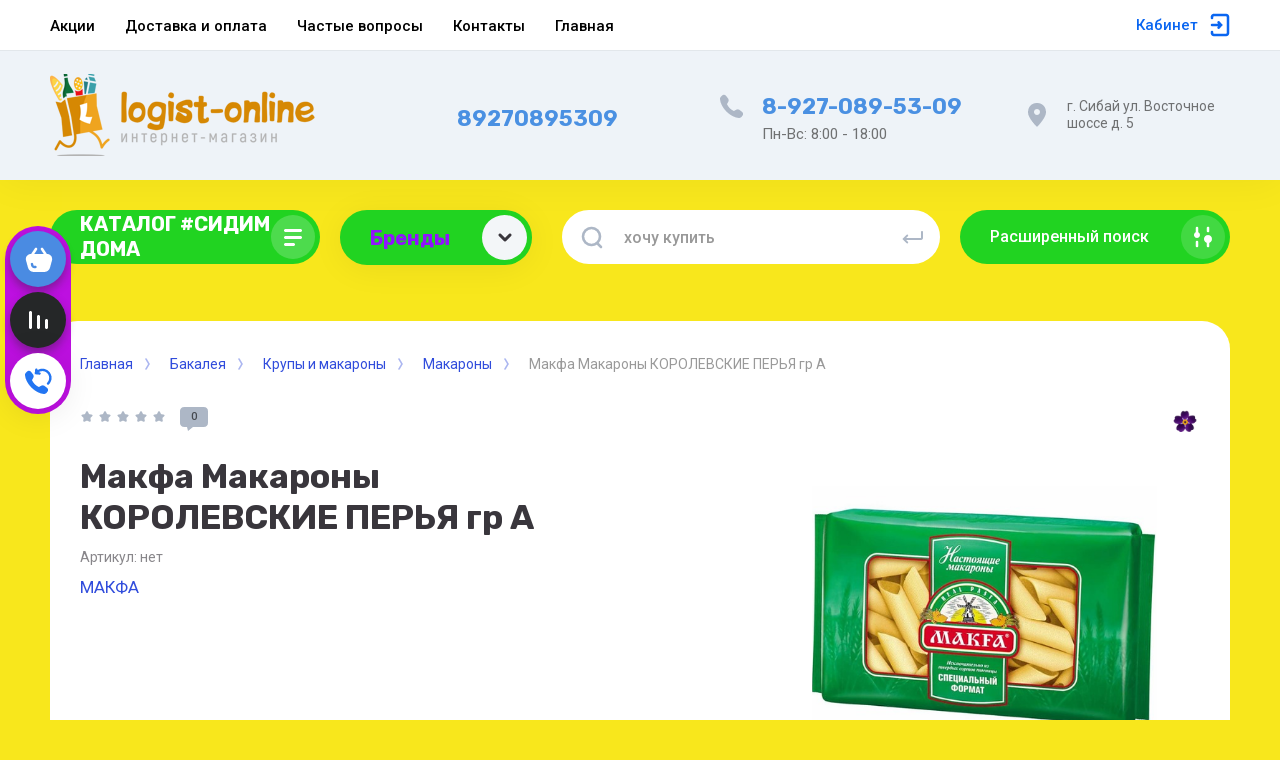

--- FILE ---
content_type: text/html; charset=utf-8
request_url: https://logist-online.ru/magazin/product/makfa-makarony-korolevskie-perya-gr-a
body_size: 25555
content:



			<!DOCTYPE html>
<html data-wf-page="5c3b598191db030be7577d33" data-wf-site="5c18c320997c256f5317756a" lang="ru">
<head>
<meta charset="utf-8">
<meta name="robots" content="all"/>
<title>Макфа  Макароны КОРОЛЕВСКИЕ ПЕРЬЯ  гр А</title>
<!-- assets.top -->
<script src="/g/libs/nocopy/1.0.0/nocopy.for.all.js" ></script>
<!-- /assets.top -->


<meta content="Webflow" name="generator">
<meta name="description" content="Макфа  Макароны КОРОЛЕВСКИЕ ПЕРЬЯ  гр А">
<meta name="keywords" content="Макфа  Макароны КОРОЛЕВСКИЕ ПЕРЬЯ  гр А">
<meta name="SKYPE_TOOLBAR" content="SKYPE_TOOLBAR_PARSER_COMPATIBLE">
<meta name="viewport" content="width=device-width, initial-scale=1.0, maximum-scale=1.0, user-scalable=no">
<meta name="format-detection" content="telephone=no">
<meta http-equiv="x-rim-auto-match" content="none">


<link rel="stylesheet" href="/g/libs/jqueryui/datepicker-and-slider/css/jquery-ui.css">
<link rel="stylesheet" href="/g/libs/lightgallery/v1.2.19/lightgallery.css">
<link rel="stylesheet" href="/g/libs/remodal/css/remodal.css">
<link rel="stylesheet" href="/g/libs/remodal/css/remodal-default-theme.css">

<script src="/g/libs/jquery/1.10.2/jquery.min.js"></script>

<!-- Common js -->
	<link rel="stylesheet" href="/g/css/styles_articles_tpl.css">
<link rel='stylesheet' type='text/css' href='/shared/highslide-4.1.13/highslide.min.css'/>
<script type='text/javascript' src='/shared/highslide-4.1.13/highslide-full.packed.js'></script>
<script type='text/javascript'>
hs.graphicsDir = '/shared/highslide-4.1.13/graphics/';
hs.outlineType = null;
hs.showCredits = false;
hs.lang={cssDirection:'ltr',loadingText:'Загрузка...',loadingTitle:'Кликните чтобы отменить',focusTitle:'Нажмите чтобы перенести вперёд',fullExpandTitle:'Увеличить',fullExpandText:'Полноэкранный',previousText:'Предыдущий',previousTitle:'Назад (стрелка влево)',nextText:'Далее',nextTitle:'Далее (стрелка вправо)',moveTitle:'Передвинуть',moveText:'Передвинуть',closeText:'Закрыть',closeTitle:'Закрыть (Esc)',resizeTitle:'Восстановить размер',playText:'Слайд-шоу',playTitle:'Слайд-шоу (пробел)',pauseText:'Пауза',pauseTitle:'Приостановить слайд-шоу (пробел)',number:'Изображение %1/%2',restoreTitle:'Нажмите чтобы посмотреть картинку, используйте мышь для перетаскивания. Используйте клавиши вперёд и назад'};</script>

            <!-- 46b9544ffa2e5e73c3c971fe2ede35a5 -->
            <script src='/shared/s3/js/lang/ru.js'></script>
            <script src='/shared/s3/js/common.min.js'></script>
        <link rel='stylesheet' type='text/css' href='/shared/s3/css/calendar.css' /><link rel="icon" href="/favicon.ico" type="image/x-icon">
<link rel="apple-touch-icon" href="/touch-icon-iphone.png">
<link rel="apple-touch-icon" sizes="76x76" href="/touch-icon-ipad.png">
<link rel="apple-touch-icon" sizes="120x120" href="/touch-icon-iphone-retina.png">
<link rel="apple-touch-icon" sizes="152x152" href="/touch-icon-ipad-retina.png">
<meta name="msapplication-TileImage" content="/touch-w8-mediumtile.png"/>
<meta name="msapplication-square70x70logo" content="/touch-w8-smalltile.png" />
<meta name="msapplication-square150x150logo" content="/touch-w8-mediumtile.png" />
<meta name="msapplication-wide310x150logo" content="/touch-w8-widetile.png" />
<meta name="msapplication-square310x310logo" content="/touch-w8-largetile.png" />

<!--s3_require-->
<link rel="stylesheet" href="/g/basestyle/1.0.1/user/user.css" type="text/css"/>
<link rel="stylesheet" href="/g/basestyle/1.0.1/user/user.purple.css" type="text/css"/>
<script type="text/javascript" src="/g/basestyle/1.0.1/user/user.js" async></script>
<!--/s3_require-->

<link rel='stylesheet' type='text/css' href='/t/images/__csspatch/5/patch.css'/>
<!-- Common js -->

			
		
		
		
			<link rel="stylesheet" type="text/css" href="/g/shop2v2/default/css/theme.less.css">		
			<script type="text/javascript" src="/g/printme.js"></script>
		<script type="text/javascript" src="/g/shop2v2/default/js/tpl.js"></script>
		<script type="text/javascript" src="/g/shop2v2/default/js/baron.min.js"></script>
		
			<script type="text/javascript" src="/g/shop2v2/default/js/shop2.2.js"></script>
		
	<script type="text/javascript">shop2.init({"productRefs": [],"apiHash": {"getPromoProducts":"c563c386695921c045e301e47c3f36f4","getSearchMatches":"03143453295f55c784c4eaca02f99c28","getFolderCustomFields":"8b45ababcf3bd3ef87c8c3af54f184e8","getProductListItem":"345c9df9ce224f1488a0bf92059ae561","cartAddItem":"72d9d317eed4abd17c966e3fda6b78db","cartRemoveItem":"8d7fcad7fc82efee46e0337515e22ca3","cartUpdate":"c05f80cdab40db3da79a7a1569f5116b","cartRemoveCoupon":"34b75313010fb480d5a3fae37d93677b","cartAddCoupon":"652080ae23487442a742164ff4c59a0f","deliveryCalc":"fb61433908e3ff3de88bd73b41c01614","printOrder":"c2225f18dae87dd3ddb49a84c4703148","cancelOrder":"853d399db12a8750616c342b6f67e8ba","cancelOrderNotify":"18f2650c6b76dc3202801c01533e6c0e","repeatOrder":"cc43c6775a8562a839a7784c80feff0d","paymentMethods":"c58443662959b4a9f1f16aa8120f3560","compare":"c1c91ad006dcf3e6f4ba9905355ec893"},"hash": null,"verId": 2653218,"mode": "product","step": "","uri": "/magazin","IMAGES_DIR": "/d/","my": {"gr_universal_version":true,"gr_new_top_slider":true,"show_sections":false,"lazy_load_subpages":false,"price_fa_rouble":true,"buy_alias":"\u0412 \u043a\u043e\u0440\u0437\u0438\u043d\u0443","buy_mod":true,"buy_kind":true,"on_shop2_btn":true,"new_alias":"New","special_alias":"Sale","gr_icons_on_phone":true},"shop2_cart_order_payments": 3,"cf_margin_price_enabled": 0,"maps_yandex_key":"","maps_google_key":""});</script>
<style type="text/css">.product-item-thumb {width: 400px;}.product-item-thumb .product-image, .product-item-simple .product-image {height: 400px;width: 400px;}.product-item-thumb .product-amount .amount-title {width: 304px;}.product-item-thumb .product-price {width: 350px;}.shop2-product .product-side-l {width: 250px;}.shop2-product .product-image {height: 250px;width: 250px;}.shop2-product .product-thumbnails li {width: 73px;height: 73px;}</style>

<!-- Custom js -->
<script src="/g/libs/timer/js/timer.js" charset="utf-8"></script>
<script src="/g/libs/jquery-match-height/0.7.2/jquery.matchHeight.min.js" charset="utf-8"></script>
<script src="/g/libs/jquery-responsive-tabs/1.6.3/jquery.responsiveTabs.min.js" charset="utf-8"></script>
<script src="/g/libs/lightgallery/v1.2.19/lightgallery.js" charset="utf-8"></script>
<script src="/g/libs/jquery-slick/1.6.0/slick.min.js" charset="utf-8"></script>
<script src="/g/libs/remodal/js/remodal.js" charset="utf-8"></script>
<script src="/g/libs/flexmenu/1.4.2/flexmenu.min.js"></script>

<script src="/g/templates/shop2/2.79.2/js/animit.js"></script>
<script src="/g/templates/shop2/2.79.2/js/waslide.js"></script>
<!-- Custom js -->


<!-- [if lt IE 9]>
<script src="https://cdnjs.cloudflare.com/ajax/libs/html5shiv/3.7.3/html5shiv.min.js" type="text/javascript"></script>
<![endif] -->

<!-- webflow -->

<script type="text/javascript">
    !function(o,c){var n=c.documentElement,t=" w-mod-";n.className+=t+"js",("ontouchstart"in o||o.DocumentTouch&&c instanceof DocumentTouch)&&(n.className+=t+"touch")}(window,document);
</script>

<!-- webflow -->

		    <link rel="stylesheet" href="/t/v16149/images/theme15/theme.scss.css">
	
	
<style>#body_user_code {position: absolute;top: -50000px;left: -50000px;}</style>
<link rel="stylesheet" href="/t/v16149/images/site.addons.scss.css">
</head>

<body class="body site">
<div class="site__wrapper has_icons_on_mobile">
	<div class="burger-block">
		<div class="burger-block__section">
			<div class="burger-close">&nbsp;</div>
			<div class="burger-block__menu">Меню</div>
			<div class="burger-cabinet">
				<a href="#login-form" class="top-pannel_cabinet left-pannel w-nav-link w--nav-link-open">Кабинет</a>
			</div>
			<div class="burger-folders">
				<div class="burger-title cat-title-text"><div class="burger-mob-title active">Каталог</div><div class="brands-mob-title">Бренды</div></div>
				<div class="burger-folders__body">
					<ul class="burger-folders__list menu-default">
											         					         					         					         					    					         					              					              					                   <li class="firstlevel sublevel">
											<a class=" cat-item_link hasArrow" href="/magazin/folder/krupy-makarony-muka">
																	                                <span class="cat-item__pic">
					                                					                                									                                		<svg xmlns="http://www.w3.org/2000/svg" width="42" height="42" viewBox="0 0 42 42" fill="none">
																	<path fill-rule="evenodd" clip-rule="evenodd" d="M13.6667 13C11.6416 13 10 14.6832 10 16.7595L10 27.2405C10 29.3168 11.6416 31 13.6667 31H28.3333C30.3584 31 32 29.3168 32 27.2405V16.7595C32 14.6832 30.3584 13 28.3333 13H13.6667ZM29.25 17.7833C29.25 18.4921 28.6754 19.0667 27.9667 19.0667C27.2579 19.0667 26.6833 18.4921 26.6833 17.7833C26.6833 17.0746 27.2579 16.5 27.9667 16.5C28.6754 16.5 29.25 17.0746 29.25 17.7833ZM24.5 22C24.5 23.933 22.933 25.5 21 25.5C19.067 25.5 17.5 23.933 17.5 22C17.5 20.067 19.067 18.5 21 18.5C22.933 18.5 24.5 20.067 24.5 22ZM26 22C26 24.7614 23.7614 27 21 27C18.2386 27 16 24.7614 16 22C16 19.2386 18.2386 17 21 17C23.7614 17 26 19.2386 26 22Z" fill="#39363C"/>
																	<path d="M23.0372 10H18.9653C17.9896 10 17.0749 10.4745 16.5129 11.272L16 12H26L25.4935 11.2777C24.932 10.4768 24.0153 10 23.0372 10Z" fill="#39363C"/>
																</svg>
																				                                						                                </span>
				                                												<span>Бакалея</span>
											</a>
					              					         					         					         					         					    					         					              					                   					                        <ul>
					                            <li class="parentItem"><a href="/magazin/folder/krupy-makarony-muka"><span>Бакалея</span></a></li>
					                    						              					              					                   <li class=""><a href="/magazin/folder/hlopya"><span>Хлопья</span></a>
					              					         					         					         					         					    					         					              					                   					                        </li>
					                        					                   					              					              					                   <li class="sublevel"><a class="hasArrow" href="/magazin/folder/maslo-podsolnechnoe-majonez-sousy-tomatnye-pasty-ketchupy"><span>Масла, соусы</span></a>
					              					         					         					         					         					    					         					              					                   					                        <ul>
					                            <li class="parentItem"><a href="/magazin/folder/maslo-podsolnechnoe-majonez-sousy-tomatnye-pasty-ketchupy"><span>Масла, соусы</span></a></li>
					                    						              					              					                   <li class=""><a href="/magazin/folder/maslo-podsolnechnoe"><span>Масло подсолнечное</span></a>
					              					         					         					         					         					    					         					              					                   					                        </li>
					                        					                   					              					              					                   <li class=""><a href="/magazin/folder/majonez"><span>Майонез</span></a>
					              					         					         					         					         					    					         					              					                   					                        </li>
					                        					                   					              					              					                   <li class=""><a href="/magazin/folder/ketchup"><span>Кетчуп</span></a>
					              					         					         					         					         					    					         					              					                   					                        </li>
					                        					                   					              					              					                   <li class=""><a href="/magazin/folder/sous"><span>Соус</span></a>
					              					         					         					         					         					    					         					              					                   					                        </li>
					                        					                   					              					              					                   <li class=""><a href="/magazin/folder/gorchica"><span>Горчица</span></a>
					              					         					         					         					         					    					         					              					                   					                        </li>
					                        					                   					              					              					                   <li class=""><a href="/magazin/folder/pasta-tomatnaya"><span>Паста томатная</span></a>
					              					         					         					         					         					    					         					              					                   					                        </li>
					                        					                             </ul></li>
					                        					                   					              					              					                   <li class="sublevel"><a class="hasArrow" href="/magazin/folder/krupy-i-makarony"><span>Крупы и макароны</span></a>
					              					         					         					         					         					    					         					              					                   					                        <ul>
					                            <li class="parentItem"><a href="/magazin/folder/krupy-i-makarony"><span>Крупы и макароны</span></a></li>
					                    						              					              					                   <li class=""><a href="/magazin/folder/krupy"><span>Крупы</span></a>
					              					         					         					         					         					    					         					              					                   					                        </li>
					                        					                   					              					              					                   <li class=""><a href="/magazin/folder/makarony"><span>Макароны</span></a>
					              					         					         					         					         					    					         					              					                   					                        </li>
					                        					                             </ul></li>
					                        					                   					              					              					                   <li class="sublevel"><a class="hasArrow" href="/magazin/folder/vse-dlya-vypechki"><span>Всё для выпечки</span></a>
					              					         					         					         					         					    					         					              					                   					                        <ul>
					                            <li class="parentItem"><a href="/magazin/folder/vse-dlya-vypechki"><span>Всё для выпечки</span></a></li>
					                    						              					              					                   <li class=""><a href="/magazin/folder/muka"><span>Мука</span></a>
					              					         					         					         					         					    					         					              					                   					                        </li>
					                        					                             </ul></li>
					                        					                   					              					              					                   <li class="sublevel"><a class="hasArrow" href="/magazin/folder/konservaciya"><span>Консервация</span></a>
					              					         					         					         					         					    					         					              					                   					                        <ul>
					                            <li class="parentItem"><a href="/magazin/folder/konservaciya"><span>Консервация</span></a></li>
					                    						              					              					                   <li class=""><a href="/magazin/folder/konservy-ovoshchnye"><span>Консервы овощные</span></a>
					              					         					         					         					         					    					         					              					                   					                        </li>
					                        					                   					              					              					                   <li class=""><a href="/magazin/folder/konservy-rybnye"><span>Консервы рыбные</span></a>
					              					         					         					         					         					    					         					              					                   					                        </li>
					                        					                   					              					              					                   <li class=""><a href="/magazin/folder/konservy-fruktovye"><span>Консервы фруктовые</span></a>
					              					         					         					         					         					    					         					              					                   					                        </li>
					                        					                   					              					              					                   <li class=""><a href="/magazin/folder/moloko-i-sgushchenka"><span>Молоко и сгущенка</span></a>
					              					         					         					         					         					    					         					              					                   					                        </li>
					                        					                   					              					              					                   <li class=""><a href="/magazin/folder/varene"><span>Варенье</span></a>
					              					         					         					         					         					    					         					              					                   					                        </li>
					                        					                             </ul></li>
					                        					                   					              					              					                   <li class=""><a href="/magazin/folder/suhie-zavtraki-myusli"><span>Сухие завтраки, мюсли</span></a>
					              					         					         					         					         					    					         					              					                   					                        </li>
					                        					                   					              					              					                   <li class=""><a href="/magazin/folder/supy-bystrogo-prigotovleniya"><span>Супы быстрого приготовления</span></a>
					              					         					         					         					         					    					         					              					                   					                        </li>
					                        					                             </ul></li>
					                        					                   					              					              					                   <li class="firstlevel sublevel">
											<a class=" cat-item_link hasArrow" href="/magazin/folder/chaj-kofe-cikorij">
																	                                <span class="cat-item__pic">
					                                					                                									                                		<svg xmlns="http://www.w3.org/2000/svg" width="42" height="42" viewBox="0 0 42 42" fill="none">
																	<path fill-rule="evenodd" clip-rule="evenodd" d="M13.6667 13C11.6416 13 10 14.6832 10 16.7595L10 27.2405C10 29.3168 11.6416 31 13.6667 31H28.3333C30.3584 31 32 29.3168 32 27.2405V16.7595C32 14.6832 30.3584 13 28.3333 13H13.6667ZM29.25 17.7833C29.25 18.4921 28.6754 19.0667 27.9667 19.0667C27.2579 19.0667 26.6833 18.4921 26.6833 17.7833C26.6833 17.0746 27.2579 16.5 27.9667 16.5C28.6754 16.5 29.25 17.0746 29.25 17.7833ZM24.5 22C24.5 23.933 22.933 25.5 21 25.5C19.067 25.5 17.5 23.933 17.5 22C17.5 20.067 19.067 18.5 21 18.5C22.933 18.5 24.5 20.067 24.5 22ZM26 22C26 24.7614 23.7614 27 21 27C18.2386 27 16 24.7614 16 22C16 19.2386 18.2386 17 21 17C23.7614 17 26 19.2386 26 22Z" fill="#39363C"/>
																	<path d="M23.0372 10H18.9653C17.9896 10 17.0749 10.4745 16.5129 11.272L16 12H26L25.4935 11.2777C24.932 10.4768 24.0153 10 23.0372 10Z" fill="#39363C"/>
																</svg>
																				                                						                                </span>
				                                												<span>Чай, кофе, цикорий</span>
											</a>
					              					         					         					         					         					    					         					              					                   					                        <ul>
					                            <li class="parentItem"><a href="/magazin/folder/chaj-kofe-cikorij"><span>Чай, кофе, цикорий</span></a></li>
					                    						              					              					                   <li class=""><a href="/magazin/folder/chai"><span>Чаи</span></a>
					              					         					         					         					         					    					         					              					                   					                        </li>
					                        					                   					              					              					                   <li class=""><a href="/magazin/folder/kofe"><span>Кофе</span></a>
					              					         					         					         					         					    					         					              					                   					                        </li>
					                        					                   					              					              					                   <li class=""><a href="/magazin/folder/cikorij"><span>Цикорий</span></a>
					              					         					         					         					         					    					         					              					                   					                        </li>
					                        					                   					              					              					                   <li class=""><a href="/magazin/folder/kakao"><span>Какао</span></a>
					              					         					         					         					         					    					         					              					                   					                        </li>
					                        					                   					              					              					                   <li class=""><a href="/magazin/folder/rastvorimye-napitki"><span>Растворимые напитки</span></a>
					              					         					         					         					         					    					         					              					                   					                        </li>
					                        					                             </ul></li>
					                        					                   					              					              					                   <li class="firstlevel">
											<a class=" cat-item_link" href="/magazin/folder/sladosti">
																	                                <span class="cat-item__pic">
					                                					                                									                                		<svg xmlns="http://www.w3.org/2000/svg" width="42" height="42" viewBox="0 0 42 42" fill="none">
																	<path fill-rule="evenodd" clip-rule="evenodd" d="M13.6667 13C11.6416 13 10 14.6832 10 16.7595L10 27.2405C10 29.3168 11.6416 31 13.6667 31H28.3333C30.3584 31 32 29.3168 32 27.2405V16.7595C32 14.6832 30.3584 13 28.3333 13H13.6667ZM29.25 17.7833C29.25 18.4921 28.6754 19.0667 27.9667 19.0667C27.2579 19.0667 26.6833 18.4921 26.6833 17.7833C26.6833 17.0746 27.2579 16.5 27.9667 16.5C28.6754 16.5 29.25 17.0746 29.25 17.7833ZM24.5 22C24.5 23.933 22.933 25.5 21 25.5C19.067 25.5 17.5 23.933 17.5 22C17.5 20.067 19.067 18.5 21 18.5C22.933 18.5 24.5 20.067 24.5 22ZM26 22C26 24.7614 23.7614 27 21 27C18.2386 27 16 24.7614 16 22C16 19.2386 18.2386 17 21 17C23.7614 17 26 19.2386 26 22Z" fill="#39363C"/>
																	<path d="M23.0372 10H18.9653C17.9896 10 17.0749 10.4745 16.5129 11.272L16 12H26L25.4935 11.2777C24.932 10.4768 24.0153 10 23.0372 10Z" fill="#39363C"/>
																</svg>
																				                                						                                </span>
				                                												<span>Сладости</span>
											</a>
					              					         					         					         					         					    					         					              					                   					                        </li>
					                        					                   					              					              					                   <li class="firstlevel">
											<a class=" cat-item_link" href="/magazin/folder/detskoe-pitanie">
																	                                <span class="cat-item__pic">
					                                					                                									                                		<svg xmlns="http://www.w3.org/2000/svg" width="42" height="42" viewBox="0 0 42 42" fill="none">
																	<path fill-rule="evenodd" clip-rule="evenodd" d="M13.6667 13C11.6416 13 10 14.6832 10 16.7595L10 27.2405C10 29.3168 11.6416 31 13.6667 31H28.3333C30.3584 31 32 29.3168 32 27.2405V16.7595C32 14.6832 30.3584 13 28.3333 13H13.6667ZM29.25 17.7833C29.25 18.4921 28.6754 19.0667 27.9667 19.0667C27.2579 19.0667 26.6833 18.4921 26.6833 17.7833C26.6833 17.0746 27.2579 16.5 27.9667 16.5C28.6754 16.5 29.25 17.0746 29.25 17.7833ZM24.5 22C24.5 23.933 22.933 25.5 21 25.5C19.067 25.5 17.5 23.933 17.5 22C17.5 20.067 19.067 18.5 21 18.5C22.933 18.5 24.5 20.067 24.5 22ZM26 22C26 24.7614 23.7614 27 21 27C18.2386 27 16 24.7614 16 22C16 19.2386 18.2386 17 21 17C23.7614 17 26 19.2386 26 22Z" fill="#39363C"/>
																	<path d="M23.0372 10H18.9653C17.9896 10 17.0749 10.4745 16.5129 11.272L16 12H26L25.4935 11.2777C24.932 10.4768 24.0153 10 23.0372 10Z" fill="#39363C"/>
																</svg>
																				                                						                                </span>
				                                												<span>Детское питание</span>
											</a>
					              					         					         					         					         					    					         					              					                   					                        </li>
					                        					                   					              					              					                   <li class="firstlevel sublevel">
											<a class=" cat-item_link hasArrow" href="/magazin/folder/napitki">
																	                                <span class="cat-item__pic">
					                                					                                									                                		<svg xmlns="http://www.w3.org/2000/svg" width="42" height="42" viewBox="0 0 42 42" fill="none">
																	<path fill-rule="evenodd" clip-rule="evenodd" d="M13.6667 13C11.6416 13 10 14.6832 10 16.7595L10 27.2405C10 29.3168 11.6416 31 13.6667 31H28.3333C30.3584 31 32 29.3168 32 27.2405V16.7595C32 14.6832 30.3584 13 28.3333 13H13.6667ZM29.25 17.7833C29.25 18.4921 28.6754 19.0667 27.9667 19.0667C27.2579 19.0667 26.6833 18.4921 26.6833 17.7833C26.6833 17.0746 27.2579 16.5 27.9667 16.5C28.6754 16.5 29.25 17.0746 29.25 17.7833ZM24.5 22C24.5 23.933 22.933 25.5 21 25.5C19.067 25.5 17.5 23.933 17.5 22C17.5 20.067 19.067 18.5 21 18.5C22.933 18.5 24.5 20.067 24.5 22ZM26 22C26 24.7614 23.7614 27 21 27C18.2386 27 16 24.7614 16 22C16 19.2386 18.2386 17 21 17C23.7614 17 26 19.2386 26 22Z" fill="#39363C"/>
																	<path d="M23.0372 10H18.9653C17.9896 10 17.0749 10.4745 16.5129 11.272L16 12H26L25.4935 11.2777C24.932 10.4768 24.0153 10 23.0372 10Z" fill="#39363C"/>
																</svg>
																				                                						                                </span>
				                                												<span>Напитки</span>
											</a>
					              					         					         					         					         					    					         					              					                   					                        <ul>
					                            <li class="parentItem"><a href="/magazin/folder/napitki"><span>Напитки</span></a></li>
					                    						              					              					                   <li class=""><a href="/magazin/folder/soki"><span>Соки</span></a>
					              					         					         					         					         					    					         					              					                   					                        </li>
					                        					                             </ul></li>
					                        					                   					              					              					                   <li class="firstlevel">
											<a class=" cat-item_link" href="/magazin/folder/sneki">
																	                                <span class="cat-item__pic">
					                                					                                									                                		<svg xmlns="http://www.w3.org/2000/svg" width="42" height="42" viewBox="0 0 42 42" fill="none">
																	<path fill-rule="evenodd" clip-rule="evenodd" d="M13.6667 13C11.6416 13 10 14.6832 10 16.7595L10 27.2405C10 29.3168 11.6416 31 13.6667 31H28.3333C30.3584 31 32 29.3168 32 27.2405V16.7595C32 14.6832 30.3584 13 28.3333 13H13.6667ZM29.25 17.7833C29.25 18.4921 28.6754 19.0667 27.9667 19.0667C27.2579 19.0667 26.6833 18.4921 26.6833 17.7833C26.6833 17.0746 27.2579 16.5 27.9667 16.5C28.6754 16.5 29.25 17.0746 29.25 17.7833ZM24.5 22C24.5 23.933 22.933 25.5 21 25.5C19.067 25.5 17.5 23.933 17.5 22C17.5 20.067 19.067 18.5 21 18.5C22.933 18.5 24.5 20.067 24.5 22ZM26 22C26 24.7614 23.7614 27 21 27C18.2386 27 16 24.7614 16 22C16 19.2386 18.2386 17 21 17C23.7614 17 26 19.2386 26 22Z" fill="#39363C"/>
																	<path d="M23.0372 10H18.9653C17.9896 10 17.0749 10.4745 16.5129 11.272L16 12H26L25.4935 11.2777C24.932 10.4768 24.0153 10 23.0372 10Z" fill="#39363C"/>
																</svg>
																				                                						                                </span>
				                                												<span>Снеки</span>
											</a>
					              					         					         					         					         					    					         					              					                   					                        </li>
					                        					                   					              					              					                   <li class="firstlevel sublevel">
											<a class=" cat-item_link hasArrow" href="/magazin/folder/bytovaya-himiya">
																	                                <span class="cat-item__pic">
					                                					                                									                                		<svg xmlns="http://www.w3.org/2000/svg" width="42" height="42" viewBox="0 0 42 42" fill="none">
																	<path fill-rule="evenodd" clip-rule="evenodd" d="M13.6667 13C11.6416 13 10 14.6832 10 16.7595L10 27.2405C10 29.3168 11.6416 31 13.6667 31H28.3333C30.3584 31 32 29.3168 32 27.2405V16.7595C32 14.6832 30.3584 13 28.3333 13H13.6667ZM29.25 17.7833C29.25 18.4921 28.6754 19.0667 27.9667 19.0667C27.2579 19.0667 26.6833 18.4921 26.6833 17.7833C26.6833 17.0746 27.2579 16.5 27.9667 16.5C28.6754 16.5 29.25 17.0746 29.25 17.7833ZM24.5 22C24.5 23.933 22.933 25.5 21 25.5C19.067 25.5 17.5 23.933 17.5 22C17.5 20.067 19.067 18.5 21 18.5C22.933 18.5 24.5 20.067 24.5 22ZM26 22C26 24.7614 23.7614 27 21 27C18.2386 27 16 24.7614 16 22C16 19.2386 18.2386 17 21 17C23.7614 17 26 19.2386 26 22Z" fill="#39363C"/>
																	<path d="M23.0372 10H18.9653C17.9896 10 17.0749 10.4745 16.5129 11.272L16 12H26L25.4935 11.2777C24.932 10.4768 24.0153 10 23.0372 10Z" fill="#39363C"/>
																</svg>
																				                                						                                </span>
				                                												<span>Бытовая химия</span>
											</a>
					              					         					         					         					         					    					         					              					                   					                        <ul>
					                            <li class="parentItem"><a href="/magazin/folder/bytovaya-himiya"><span>Бытовая химия</span></a></li>
					                    						              					              					                   <li class="sublevel"><a class="hasArrow" href="/magazin/folder/sredstva-moyushchie-dlya-posudy"><span>Средства моющие для посуды</span></a>
					              					         					         					         					         					    					         					              					                   					                        <ul>
					                            <li class="parentItem"><a href="/magazin/folder/sredstva-moyushchie-dlya-posudy"><span>Средства моющие для посуды</span></a></li>
					                    						              					              					                   <li class=""><a href="/magazin/folder/dlya-ruchnogo-mytya"><span>Для ручного мытья</span></a>
					              					         					         					         					         					    					         					              					                   					                        </li>
					                        					                   					              					              					                   <li class=""><a href="/magazin/folder/dlya-posudomoechnyh-mashin"><span>Для посудомоечных машин</span></a>
					              					         					         					         					         					    					         					              					                   					                        </li>
					                        					                             </ul></li>
					                        					                   					              					              					                   <li class="sublevel"><a class="hasArrow" href="/magazin/folder/sredstva-chistyashchie"><span>Средства чистящие</span></a>
					              					         					         					         					         					    					         					              					                   					                        <ul>
					                            <li class="parentItem"><a href="/magazin/folder/sredstva-chistyashchie"><span>Средства чистящие</span></a></li>
					                    						              					              					                   <li class=""><a href="/magazin/folder/universalnoe-i-dlya-pola"><span>Универсальные и для пола</span></a>
					              					         					         					         					         					    					         					              					                   					                        </li>
					                        					                   					              					              					                   <li class=""><a href="/magazin/folder/dlya-vannoj-komnaty-i-santehniki"><span>Для ванной комнаты и сантехники</span></a>
					              					         					         					         					         					    					         					              					                   					                        </li>
					                        					                   					              					              					                   <li class=""><a href="/magazin/folder/dlya-kovrov-i-mebeli"><span>Для ковров и мебели</span></a>
					              					         					         					         					         					    					         					              					                   					                        </li>
					                        					                             </ul></li>
					                        					                   					              					              					                   <li class=""><a href="/magazin/folder/nabory-podarochnye"><span>Наборы подарочные</span></a>
					              					         					         					         					         					    					         					              					                   					                        </li>
					                        					                   					              					              					                   <li class=""><a href="/magazin/folder/stiralnyj-poroshok"><span>Стиральный порошок</span></a>
					              					         					         					         					         					    					         					              					                   					                        </li>
					                        					                             </ul></li>
					                        					                   					              					              					                   <li class="firstlevel sublevel">
											<a class=" cat-item_link hasArrow" href="/magazin/folder/produkty-mestnyh-proizvoditelej">
																	                                <span class="cat-item__pic">
					                                					                                									                                		<svg xmlns="http://www.w3.org/2000/svg" width="42" height="42" viewBox="0 0 42 42" fill="none">
																	<path fill-rule="evenodd" clip-rule="evenodd" d="M13.6667 13C11.6416 13 10 14.6832 10 16.7595L10 27.2405C10 29.3168 11.6416 31 13.6667 31H28.3333C30.3584 31 32 29.3168 32 27.2405V16.7595C32 14.6832 30.3584 13 28.3333 13H13.6667ZM29.25 17.7833C29.25 18.4921 28.6754 19.0667 27.9667 19.0667C27.2579 19.0667 26.6833 18.4921 26.6833 17.7833C26.6833 17.0746 27.2579 16.5 27.9667 16.5C28.6754 16.5 29.25 17.0746 29.25 17.7833ZM24.5 22C24.5 23.933 22.933 25.5 21 25.5C19.067 25.5 17.5 23.933 17.5 22C17.5 20.067 19.067 18.5 21 18.5C22.933 18.5 24.5 20.067 24.5 22ZM26 22C26 24.7614 23.7614 27 21 27C18.2386 27 16 24.7614 16 22C16 19.2386 18.2386 17 21 17C23.7614 17 26 19.2386 26 22Z" fill="#39363C"/>
																	<path d="M23.0372 10H18.9653C17.9896 10 17.0749 10.4745 16.5129 11.272L16 12H26L25.4935 11.2777C24.932 10.4768 24.0153 10 23.0372 10Z" fill="#39363C"/>
																</svg>
																				                                						                                </span>
				                                												<span>Продукты местных производителей</span>
											</a>
					              					         					         					         					         					    					         					              					                   					                        <ul>
					                            <li class="parentItem"><a href="/magazin/folder/produkty-mestnyh-proizvoditelej"><span>Продукты местных производителей</span></a></li>
					                    						              					              					                   <li class=""><a href="/magazin/folder/pelmeni-manty"><span>Пельмени, манты</span></a>
					              					         					         					         					         					    					         					              					                   					                        </li>
					                        					                   					              					              					                   <li class=""><a href="/magazin/folder/nacionalnye-blyuda"><span>Национальные блюда</span></a>
					              					         					         					         					         					    					    					         </li></ul>
					    					    </li>
					</ul>
				</div>
			</div>
			
		</div>
	</div>
	
	<div class="mobile-menu">
		<div class="mobile-menu__inner">
			<div class="mobile-menu__back">&nbsp;</div>
			<div class="mobile-menu__title">Меню</div>
			<div class="burger-navigation">
								    <ul class="burger-navigation__list menu-default">
										              				              				                   <li class="firstlevel"><a href="/akcii"><span>Акции</span></a>
				              					         					         					         					    				              				                   				                        </li>
				                        				                   				              				              				                   <li class="firstlevel"><a href="/dostavka-i-oplata"><span>Доставка и оплата</span></a>
				              					         					         					         					    				              				                   				                        </li>
				                        				                   				              				              				                   <li class="firstlevel"><a href="/chastyye-voprosy"><span>Частые вопросы</span></a>
				              					         					         					         					    				              				                   				                        </li>
				                        				                   				              				              				                   <li class="firstlevel"><a href="/kontakty"><span>Контакты</span></a>
				              					         					         					         					    				              				                   				                        </li>
				                        				                   				              				              				                   <li class="firstlevel"><a href="/"><span>Главная</span></a>
				              					         					         					         					    					    					    </li>
					</ul>
							</div>
		</div>
	</div>
	
	<div class="left-fixed-panel">
		<div class="left-fixed-panel__inner">
			
			<div class="left-fixed-panel__body">
				<div class="left-fixed-panel__body-bg">
										
																	
											
																					<a href="/magazin/cart" class="left-fixed-panel__cart">
								<div class="left-fixed-panel__cart-amount">0</div>
								<div class="left-fixed-panel__cart-inner">
									<div class="left-fixed-panel__cart-icon">&nbsp;</div>
									<div class="left-fixed-panel__cart-text">Корзина</div>
								</div>
							</a>
						
																
							            	<a href="/magazin/compare" target="_blank" class="left-fixed-panel__compare compare-block">
		            		<span class="left-fixed-panel__compare-amount compare-amount">0</span>
							<span class="left-fixed-panel__compare-inner">
								<span class="left-fixed-panel__compare-icon">&nbsp;</span>	
								<span class="left-fixed-panel__compare-text">Сравнение</span>	
							</span>
						</a>
										
											<div class="left-fixed-panel__form" data-remodal-target="call_form">
							<div class="left-fixed-panel__form-inner">
								<div class="left-fixed-panel__form-icon">&nbsp;</div>
								<div class="left-fixed-panel__form-text">Обратный звонок</div>
							</div>
						</div>
									</div>
				<a href="#top-pannel" class="left-fixed-panel__up-btn">&nbsp;</a>
			</div>
			
		</div>
	</div>
	
    <header class="site-hedaer">
        <div class="header">
        		        				            <div data-collapse="medium" data-animation="over-left" data-duration="400" id="top-pannel" data-doc-height="1" data-no-scroll="1" class="top-pannel w-nav">
            	
            	<div class="top-pannel__inner has_compare">
	                <div class="top-pannel__cont-btn" >
	                    <div class="cont-icon" data-remodal-target="call_form">&nbsp;</div>
	                </div>
	                	                
	                				                <div class="top-pannel__cart">
			                												                    <a href="/magazin/cart" class="cart-icon mobile"><span class="cart_amount">0</span></a>
			                </div>
			            			            
	                	                		                <div class="top-pannel__compare compare-block" >
		                    <a href="/magazin/compare" target="_blank" class="compare-icon"><span class="compare_amount compare-amount">0</span></a>
		                </div>
	                	                
	                <div class="width-container-top w-container">
	                    <div class="burger-btn">&nbsp;</div>
	                    <nav role="navigation" class="nav-menu w-hidden-tiny w-nav-menu">
	                        <div class="nav-menu__wrap">
	                            								    <ul class="top-menu__wrap menu-default">
								        								
								            								
								            								                <li class=""><a class="top-menu__link w-nav-link" href="/akcii"><span>Акции</span></a>
								            								            								
								        								
								            								                								                        </li>
								                    								                								            								
								            								                <li class=""><a class="top-menu__link w-nav-link" href="/dostavka-i-oplata"><span>Доставка и оплата</span></a>
								            								            								
								        								
								            								                								                        </li>
								                    								                								            								
								            								                <li class=""><a class="top-menu__link w-nav-link" href="/chastyye-voprosy"><span>Частые вопросы</span></a>
								            								            								
								        								
								            								                								                        </li>
								                    								                								            								
								            								                <li class=""><a class="top-menu__link w-nav-link" href="/kontakty"><span>Контакты</span></a>
								            								            								
								        								
								            								                								                        </li>
								                    								                								            								
								            								                <li class=""><a class="top-menu__link w-nav-link" href="/"><span>Главная</span></a>
								            								            								
								        								        </li>
								    </ul>
								    									                        </div>
	                    </nav>
	                    <a href="#login-form" class="top-pannel_cabinet w-button">Кабинет</a>
	                    <div class="remodal" data-remodal-id="login-form" role="dialog">
							<button data-remodal-action="close" class="close-button"><span>Закрыть</span></button>
							<div class="shop2-block login-form ">
	<div class="block-title">
		Кабинет
	</div>
	<div class="block-body">
		
			<form method="post" action="/users">
				<input type="hidden" name="mode" value="login" />

				<div class="row login tpl-field">
					<input placeholder="Логин" type="text" name="login" id="login" tabindex="1" value="" />
				</div>
				<div class="row tpl-field">
					<input placeholder="Пароль" type="password" name="password" id="password" tabindex="2" value="" />
				</div>

				<div class="login-btns">
					<div class="login-btns__enter">
						<button type="submit" class="btn-style" tabindex="3">Войти</button>
					</div>
					<div class="login-btns__in">
						<a href="/users/forgot_password" class="forgot">Забыли пароль?</a><br/>
						<a href="/users/register" class="register">Регистрация</a>
					</div>
				</div>
			<re-captcha data-captcha="recaptcha"
     data-name="captcha"
     data-sitekey="6LcYvrMcAAAAAKyGWWuW4bP1De41Cn7t3mIjHyNN"
     data-lang="ru"
     data-rsize="invisible"
     data-type="image"
     data-theme="light"></re-captcha></form>
			
							<div class="g-auth__row g-auth__social-min">
										



				
						<div class="g-form-field__title"><b>Также Вы можете войти через:</b></div>
			<div class="g-social">
																												<div class="g-social__row">
								<a href="/users/hauth/start/vkontakte?return_url=/magazin/product/makfa-makarony-korolevskie-perya-gr-a" class="g-social__item g-social__item--vk-large" rel="nofollow">Vkontakte</a>
							</div>
																
			</div>
			
		
	
			<div class="g-auth__personal-note">
									
			
							Я выражаю <a href="/users/agreement" target="_blank">согласие на передачу и обработку персональных данных</a> в соответствии с <a href="/users/policy" target="_blank">политикой конфиденциальности</a>
					</div>
					</div>
			
		
	</div>
</div>						</div>
	                </div>
                </div>
                
            </div>
            <div class="company-info">
                <div class="width-container head">
                    <div class="company-info__left">
                    								<div class="site-logo" style="margin: 0;">
																																	<a href="https://logist-online.ru">
										<img style="max-width: 265px;" src="/thumb/2/DGeHtZHMrey0D4RV1nHJKQ/265c82/d/logo.png" alt="" />
									</a>
															</div>
						                    	                    </div>
                    <div class="company-info__right">
                    		                        <div class="contacts wtsp">
	                            <div class="contacts-inner">
	                                <div class="phone-item">
	                                	                                    		<a href="tel:89270895309" class="phone">89270895309</a>
	                                   		                                </div>
	                            </div>
	                        </div>
                                            		                        <div class="contacts">
	                            <div class="contacts-inner">
	                                <div class="phone-item">
	                                																									                                    		<a href="tel:89270895309" class="phone">8-927-089-53-09</a>
	                                    		                                   		                                   		                                </div>
	                                	                                	<div class="schedule" style="margin-top: 6px;">Пн-Вс: 8:00 - 18:00</div>
	                                	                            </div>
	                        </div>
                                                                        	<div class="address">г. Сибай ул. Восточное шоссе д. 5</div>
                                                                    </div>
                </div>
            </div>
        </div> <!-- .header -->
    </header>
    
    	    <div class="remodal" data-remodal-id="call_form" role="dialog">
			<button data-remodal-action="close" class="close-button"><span>Закрыть</span></button>
					        <div class="popup-contacts">
		    				                						<div >
							<a href="tel:89270895309">8-927-089-53-09</a>
						</div>
						
		            			            							<div class="tel_wtsp" style="margin-bottom: 4px;">
								<a href="tel:89270895309">89270895309</a>
							</div>
			            						
		            		            	<div class="popup-contacts__time">Пн-Вс: 8:00 - 18:00</div>
		            		        </div>
		    		    		    	<div class="popup-address">г. Сибай ул. Восточное шоссе д. 5</div>
		    			
                        	
	    
        
    <div class="tpl-anketa" data-api-url="/-/x-api/v1/public/?method=form/postform&param[form_id]=1180451" data-api-type="form">
    		    			    	<div class="tpl-anketa__left">
		        	<div class="tpl-anketa__title">Обратный звонок</div>
		        			        </div>
	                        <div class="tpl-anketa__right">
	        	            <form method="post" action="/" data-s3-anketa-id="1180451">
	                <input type="hidden" name="param[placeholdered_fields]" value="1" />
	                <input type="hidden" name="form_id" value="1180451">
	                	                	                <input type="hidden" name="param[hide_title]" value="" />
	                <input type="hidden" name="param[product_name]" value="" />
                	<input type="hidden" name="param[product_link]" value="https://" />
                	<input type="hidden" name="param[policy_checkbox]" value="" />
                	<input type="hidden" name="param[has_span_button]" value="" />
	                <input type="hidden" name="tpl" value="global:shop2.form.minimal.tpl">
	                		                		                    		                        <div class="tpl-field type-text field-required">
		                            		                            
		                            		                            <div class="field-value">
		                                		                                		                                    <input type="text" 
		                                    	 required  
			                                    size="30" 
			                                    maxlength="100" 
			                                    value="" 
			                                    name="d[0]" 
			                                    placeholder="Имя *" 
		                                    />
		                                		                                
		                                		                            </div>
		                        </div>
		                    		                		                    		                        <div class="tpl-field type-text field-required last-inline">
		                            		                            
		                            		                            <div class="field-value">
		                                		                                		                                    <input type="text" 
		                                    	 required  
			                                    size="30" 
			                                    maxlength="100" 
			                                    value="" 
			                                    name="d[2]" 
			                                    placeholder="Телефон *" 
		                                    />
		                                		                                
		                                		                            </div>
		                        </div>
		                    		                	
	        			        		
	                	
	                <div class="tpl-field tpl-field-button">
	                    <button type="submit" class="tpl-form-button">Отправить</button>
	                </div>
	
	            <re-captcha data-captcha="recaptcha"
     data-name="captcha"
     data-sitekey="6LcYvrMcAAAAAKyGWWuW4bP1De41Cn7t3mIjHyNN"
     data-lang="ru"
     data-rsize="invisible"
     data-type="image"
     data-theme="light"></re-captcha></form>
	            
	        		        	
	                </div>
    </div>
		</div>
	    
    <div class="site-container">
        <div class="site-container__inner">
            <div class="top-block inner_block">
                <div class="width-container">
                    <div class="top-block_left">
                        <div class="cat-wrap">
                            
                            <div class="cat">
                                <div class="cat-title inner">
                                    <div class="cat-title-text">КАТАЛОГ #СИДИМ ДОМА</div>
                                    <div class="cat-title-icon"></div>
                                </div>
                                								    <nav class="shop-folders-wrap inner">
								        <ul class="cat-list w-list-unstyled menu-default">
								            								                								            								                								
								                    								
								                    								                        <li class="cat-item has">
								                            <a class="cat-item_link sublevels" href="/magazin/folder/krupy-makarony-muka">
								                                								                                <span class="cat-item__title" style="padding-left: 9px;">Бакалея</span>
								                            </a>
								                    								
								                    								
								                								            								                								
								                    								                        								                            <ul>
								                        								                    								
								                    								                        <li class="">
								                            <a class="cat-item_link" href="/magazin/folder/hlopya">
								                                Хлопья
								                            </a>
								                    								
								                    								
								                								            								                								
								                    								                        								                            </li>
								                            								                        								                    								
								                    								                        <li class="has">
								                            <a class="cat-item_link sublevels" href="/magazin/folder/maslo-podsolnechnoe-majonez-sousy-tomatnye-pasty-ketchupy">
								                                Масла, соусы
								                            </a>
								                    								
								                    								
								                								            								                								
								                    								                        								                            <ul>
								                        								                    								
								                    								                        <li class="">
								                            <a class="cat-item_link" href="/magazin/folder/maslo-podsolnechnoe">
								                                Масло подсолнечное
								                            </a>
								                    								
								                    								
								                								            								                								
								                    								                        								                            </li>
								                            								                        								                    								
								                    								                        <li class="">
								                            <a class="cat-item_link" href="/magazin/folder/majonez">
								                                Майонез
								                            </a>
								                    								
								                    								
								                								            								                								
								                    								                        								                            </li>
								                            								                        								                    								
								                    								                        <li class="">
								                            <a class="cat-item_link" href="/magazin/folder/ketchup">
								                                Кетчуп
								                            </a>
								                    								
								                    								
								                								            								                								
								                    								                        								                            </li>
								                            								                        								                    								
								                    								                        <li class="">
								                            <a class="cat-item_link" href="/magazin/folder/sous">
								                                Соус
								                            </a>
								                    								
								                    								
								                								            								                								
								                    								                        								                            </li>
								                            								                        								                    								
								                    								                        <li class="">
								                            <a class="cat-item_link" href="/magazin/folder/gorchica">
								                                Горчица
								                            </a>
								                    								
								                    								
								                								            								                								
								                    								                        								                            </li>
								                            								                        								                    								
								                    								                        <li class="">
								                            <a class="cat-item_link" href="/magazin/folder/pasta-tomatnaya">
								                                Паста томатная
								                            </a>
								                    								
								                    								
								                								            								                								
								                    								                        								                            </li>
								                            								                                </ul>
								                                </li>
								                            								                        								                    								
								                    								                        <li class="has">
								                            <a class="cat-item_link sublevels" href="/magazin/folder/krupy-i-makarony">
								                                Крупы и макароны
								                            </a>
								                    								
								                    								
								                								            								                								
								                    								                        								                            <ul>
								                        								                    								
								                    								                        <li class="">
								                            <a class="cat-item_link" href="/magazin/folder/krupy">
								                                Крупы
								                            </a>
								                    								
								                    								
								                								            								                								
								                    								                        								                            </li>
								                            								                        								                    								
								                    								                        <li class="">
								                            <a class="cat-item_link" href="/magazin/folder/makarony">
								                                Макароны
								                            </a>
								                    								
								                    								
								                								            								                								
								                    								                        								                            </li>
								                            								                                </ul>
								                                </li>
								                            								                        								                    								
								                    								                        <li class="has">
								                            <a class="cat-item_link sublevels" href="/magazin/folder/vse-dlya-vypechki">
								                                Всё для выпечки
								                            </a>
								                    								
								                    								
								                								            								                								
								                    								                        								                            <ul>
								                        								                    								
								                    								                        <li class="">
								                            <a class="cat-item_link" href="/magazin/folder/muka">
								                                Мука
								                            </a>
								                    								
								                    								
								                								            								                								
								                    								                        								                            </li>
								                            								                                </ul>
								                                </li>
								                            								                        								                    								
								                    								                        <li class="has">
								                            <a class="cat-item_link sublevels" href="/magazin/folder/konservaciya">
								                                Консервация
								                            </a>
								                    								
								                    								
								                								            								                								
								                    								                        								                            <ul>
								                        								                    								
								                    								                        <li class="">
								                            <a class="cat-item_link" href="/magazin/folder/konservy-ovoshchnye">
								                                Консервы овощные
								                            </a>
								                    								
								                    								
								                								            								                								
								                    								                        								                            </li>
								                            								                        								                    								
								                    								                        <li class="">
								                            <a class="cat-item_link" href="/magazin/folder/konservy-rybnye">
								                                Консервы рыбные
								                            </a>
								                    								
								                    								
								                								            								                								
								                    								                        								                            </li>
								                            								                        								                    								
								                    								                        <li class="">
								                            <a class="cat-item_link" href="/magazin/folder/konservy-fruktovye">
								                                Консервы фруктовые
								                            </a>
								                    								
								                    								
								                								            								                								
								                    								                        								                            </li>
								                            								                        								                    								
								                    								                        <li class="">
								                            <a class="cat-item_link" href="/magazin/folder/moloko-i-sgushchenka">
								                                Молоко и сгущенка
								                            </a>
								                    								
								                    								
								                								            								                								
								                    								                        								                            </li>
								                            								                        								                    								
								                    								                        <li class="">
								                            <a class="cat-item_link" href="/magazin/folder/varene">
								                                Варенье
								                            </a>
								                    								
								                    								
								                								            								                								
								                    								                        								                            </li>
								                            								                                </ul>
								                                </li>
								                            								                        								                    								
								                    								                        <li class="">
								                            <a class="cat-item_link" href="/magazin/folder/suhie-zavtraki-myusli">
								                                Сухие завтраки, мюсли
								                            </a>
								                    								
								                    								
								                								            								                								
								                    								                        								                            </li>
								                            								                        								                    								
								                    								                        <li class="">
								                            <a class="cat-item_link" href="/magazin/folder/supy-bystrogo-prigotovleniya">
								                                Супы быстрого приготовления
								                            </a>
								                    								
								                    								
								                								            								                								
								                    								                        								                            </li>
								                            								                                </ul>
								                                </li>
								                            								                        								                    								
								                    								                        <li class="cat-item has">
								                            <a class="cat-item_link sublevels" href="/magazin/folder/chaj-kofe-cikorij">
								                                								                                <span class="cat-item__title" style="padding-left: 9px;">Чай, кофе, цикорий</span>
								                            </a>
								                    								
								                    								
								                								            								                								
								                    								                        								                            <ul>
								                        								                    								
								                    								                        <li class="">
								                            <a class="cat-item_link" href="/magazin/folder/chai">
								                                Чаи
								                            </a>
								                    								
								                    								
								                								            								                								
								                    								                        								                            </li>
								                            								                        								                    								
								                    								                        <li class="">
								                            <a class="cat-item_link" href="/magazin/folder/kofe">
								                                Кофе
								                            </a>
								                    								
								                    								
								                								            								                								
								                    								                        								                            </li>
								                            								                        								                    								
								                    								                        <li class="">
								                            <a class="cat-item_link" href="/magazin/folder/cikorij">
								                                Цикорий
								                            </a>
								                    								
								                    								
								                								            								                								
								                    								                        								                            </li>
								                            								                        								                    								
								                    								                        <li class="">
								                            <a class="cat-item_link" href="/magazin/folder/kakao">
								                                Какао
								                            </a>
								                    								
								                    								
								                								            								                								
								                    								                        								                            </li>
								                            								                        								                    								
								                    								                        <li class="">
								                            <a class="cat-item_link" href="/magazin/folder/rastvorimye-napitki">
								                                Растворимые напитки
								                            </a>
								                    								
								                    								
								                								            								                								
								                    								                        								                            </li>
								                            								                                </ul>
								                                </li>
								                            								                        								                    								
								                    								                        <li class="cat-item">
								                            <a class="cat-item_link" href="/magazin/folder/sladosti">
								                                								                                <span class="cat-item__title" style="padding-left: 9px;">Сладости</span>
								                            </a>
								                    								
								                    								
								                								            								                								
								                    								                        								                            </li>
								                            								                        								                    								
								                    								                        <li class="cat-item">
								                            <a class="cat-item_link" href="/magazin/folder/detskoe-pitanie">
								                                								                                <span class="cat-item__title" style="padding-left: 9px;">Детское питание</span>
								                            </a>
								                    								
								                    								
								                								            								                								
								                    								                        								                            </li>
								                            								                        								                    								
								                    								                        <li class="cat-item has">
								                            <a class="cat-item_link sublevels" href="/magazin/folder/napitki">
								                                								                                <span class="cat-item__title" style="padding-left: 9px;">Напитки</span>
								                            </a>
								                    								
								                    								
								                								            								                								
								                    								                        								                            <ul>
								                        								                    								
								                    								                        <li class="">
								                            <a class="cat-item_link" href="/magazin/folder/soki">
								                                Соки
								                            </a>
								                    								
								                    								
								                								            								                								
								                    								                        								                            </li>
								                            								                                </ul>
								                                </li>
								                            								                        								                    								
								                    								                        <li class="cat-item">
								                            <a class="cat-item_link" href="/magazin/folder/sneki">
								                                								                                <span class="cat-item__title" style="padding-left: 9px;">Снеки</span>
								                            </a>
								                    								
								                    								
								                								            								                								
								                    								                        								                            </li>
								                            								                        								                    								
								                    								                        <li class="cat-item has">
								                            <a class="cat-item_link sublevels" href="/magazin/folder/bytovaya-himiya">
								                                								                                <span class="cat-item__title" style="padding-left: 9px;">Бытовая химия</span>
								                            </a>
								                    								
								                    								
								                								            								                								
								                    								                        								                            <ul>
								                        								                    								
								                    								                        <li class="has">
								                            <a class="cat-item_link sublevels" href="/magazin/folder/sredstva-moyushchie-dlya-posudy">
								                                Средства моющие для посуды
								                            </a>
								                    								
								                    								
								                								            								                								
								                    								                        								                            <ul>
								                        								                    								
								                    								                        <li class="">
								                            <a class="cat-item_link" href="/magazin/folder/dlya-ruchnogo-mytya">
								                                Для ручного мытья
								                            </a>
								                    								
								                    								
								                								            								                								
								                    								                        								                            </li>
								                            								                        								                    								
								                    								                        <li class="">
								                            <a class="cat-item_link" href="/magazin/folder/dlya-posudomoechnyh-mashin">
								                                Для посудомоечных машин
								                            </a>
								                    								
								                    								
								                								            								                								
								                    								                        								                            </li>
								                            								                                </ul>
								                                </li>
								                            								                        								                    								
								                    								                        <li class="has">
								                            <a class="cat-item_link sublevels" href="/magazin/folder/sredstva-chistyashchie">
								                                Средства чистящие
								                            </a>
								                    								
								                    								
								                								            								                								
								                    								                        								                            <ul>
								                        								                    								
								                    								                        <li class="">
								                            <a class="cat-item_link" href="/magazin/folder/universalnoe-i-dlya-pola">
								                                Универсальные и для пола
								                            </a>
								                    								
								                    								
								                								            								                								
								                    								                        								                            </li>
								                            								                        								                    								
								                    								                        <li class="">
								                            <a class="cat-item_link" href="/magazin/folder/dlya-vannoj-komnaty-i-santehniki">
								                                Для ванной комнаты и сантехники
								                            </a>
								                    								
								                    								
								                								            								                								
								                    								                        								                            </li>
								                            								                        								                    								
								                    								                        <li class="">
								                            <a class="cat-item_link" href="/magazin/folder/dlya-kovrov-i-mebeli">
								                                Для ковров и мебели
								                            </a>
								                    								
								                    								
								                								            								                								
								                    								                        								                            </li>
								                            								                                </ul>
								                                </li>
								                            								                        								                    								
								                    								                        <li class="">
								                            <a class="cat-item_link" href="/magazin/folder/nabory-podarochnye">
								                                Наборы подарочные
								                            </a>
								                    								
								                    								
								                								            								                								
								                    								                        								                            </li>
								                            								                        								                    								
								                    								                        <li class="">
								                            <a class="cat-item_link" href="/magazin/folder/stiralnyj-poroshok">
								                                Стиральный порошок
								                            </a>
								                    								
								                    								
								                								            								                								
								                    								                        								                            </li>
								                            								                                </ul>
								                                </li>
								                            								                        								                    								
								                    								                        <li class="cat-item has">
								                            <a class="cat-item_link sublevels" href="/magazin/folder/produkty-mestnyh-proizvoditelej">
								                                								                                <span class="cat-item__title" style="padding-left: 9px;">Продукты местных производителей</span>
								                            </a>
								                    								
								                    								
								                								            								                								
								                    								                        								                            <ul>
								                        								                    								
								                    								                        <li class="">
								                            <a class="cat-item_link" href="/magazin/folder/pelmeni-manty">
								                                Пельмени, манты
								                            </a>
								                    								
								                    								
								                								            								                								
								                    								                        								                            </li>
								                            								                        								                    								
								                    								                        <li class="">
								                            <a class="cat-item_link" href="/magazin/folder/nacionalnye-blyuda">
								                                Национальные блюда
								                            </a>
								                    								
								                    								
								                								            								            </li>
								        </ul>
								
								        								            </li>
								            </ul>
								        								        <div class="cat-more"><span>&nbsp;</span></div>
								    </nav>
								                            </div>
                        </div>
                    </div>
                    <div class="top-block_right">
                        <div class="top-block_right_search">
                        		                        	<div class="brands-popup">
	                        		<div class="brands-popup__inner">
		                        		<div class="brands-popup__top">Бренды</div>
	                        		</div>
	                        	</div>
	                        	<div class="brands-popup__body">
                        				                        			<div class="brands-popup__item">
	                        				<a href="/magazin/vendor/grand">&quot;GRAND&quot;</a>
	                        			</div>
                        				                        			<div class="brands-popup__item">
	                        				<a href="/magazin/vendor/10-blyud">10 блюд</a>
	                        			</div>
                        				                        			<div class="brands-popup__item">
	                        				<a href="/magazin/vendor/11-blyud">11 блюд</a>
	                        			</div>
                        				                        			<div class="brands-popup__item">
	                        				<a href="/magazin/vendor/12-blyud">12 блюд</a>
	                        			</div>
                        				                        			<div class="brands-popup__item">
	                        				<a href="/magazin/vendor/13-blyud">13 блюд</a>
	                        			</div>
                        				                        			<div class="brands-popup__item">
	                        				<a href="/magazin/vendor/14-blyud">14 блюд</a>
	                        			</div>
                        				                        			<div class="brands-popup__item">
	                        				<a href="/magazin/vendor/15-blyud">15 блюд</a>
	                        			</div>
                        				                        			<div class="brands-popup__item">
	                        				<a href="/magazin/vendor/16-blyud">16 блюд</a>
	                        			</div>
                        				                        			<div class="brands-popup__item">
	                        				<a href="/magazin/vendor/17-blyud">17 блюд</a>
	                        			</div>
                        				                        			<div class="brands-popup__item">
	                        				<a href="/magazin/vendor/18-blyud">18 блюд</a>
	                        			</div>
                        				                        			<div class="brands-popup__item">
	                        				<a href="/magazin/vendor/19-blyud">19 блюд</a>
	                        			</div>
                        				                        			<div class="brands-popup__item">
	                        				<a href="/magazin/vendor/20-blyud">20 блюд</a>
	                        			</div>
                        				                        			<div class="brands-popup__item">
	                        				<a href="/magazin/vendor/21-blyud">21 блюд</a>
	                        			</div>
                        				                        			<div class="brands-popup__item">
	                        				<a href="/magazin/vendor/22-blyud">22 блюд</a>
	                        			</div>
                        				                        			<div class="brands-popup__item">
	                        				<a href="/magazin/vendor/23-blyud">23 блюд</a>
	                        			</div>
                        				                        			<div class="brands-popup__item">
	                        				<a href="/magazin/vendor/24-blyud">24 блюд</a>
	                        			</div>
                        				                        			<div class="brands-popup__item">
	                        				<a href="/magazin/vendor/25-blyud">25 блюд</a>
	                        			</div>
                        				                        			<div class="brands-popup__item">
	                        				<a href="/magazin/vendor/26-blyud">26 блюд</a>
	                        			</div>
                        				                        			<div class="brands-popup__item">
	                        				<a href="/magazin/vendor/8-blyud">8 блюд</a>
	                        			</div>
                        				                        			<div class="brands-popup__item">
	                        				<a href="/magazin/vendor/9-blyud">9 блюд</a>
	                        			</div>
                        				                        			<div class="brands-popup__item">
	                        				<a href="/magazin/vendor/battler">Battler</a>
	                        			</div>
                        				                        			<div class="brands-popup__item">
	                        				<a href="/magazin/vendor/fineti">Fineti</a>
	                        			</div>
                        				                        			<div class="brands-popup__item">
	                        				<a href="/magazin/vendor/nescafe">Nescafe</a>
	                        			</div>
                        				                        			<div class="brands-popup__item">
	                        				<a href="/magazin/vendor/vendor-proizvoditel">vendor : Производитель</a>
	                        			</div>
                        				                        			<div class="brands-popup__item">
	                        				<a href="/magazin/vendor/azersan">Азерсан</a>
	                        			</div>
                        				                        			<div class="brands-popup__item">
	                        				<a href="/magazin/vendor/aist">АИСТ</a>
	                        			</div>
                        				                        			<div class="brands-popup__item">
	                        				<a href="/magazin/vendor/alteros">АЛЬТЭРОС</a>
	                        			</div>
                        				                        			<div class="brands-popup__item">
	                        				<a href="/magazin/vendor/alfatehform">АЛЬФАТЕХФОРМ</a>
	                        			</div>
                        				                        			<div class="brands-popup__item">
	                        				<a href="/magazin/vendor/ams-media">АМС МЕДИА</a>
	                        			</div>
                        				                        			<div class="brands-popup__item">
	                        				<a href="/magazin/vendor/antej">АНТЕЙ</a>
	                        			</div>
                        				                        			<div class="brands-popup__item">
	                        				<a href="/magazin/vendor/ao-efko">АО &quot;ЭФКО&quot;</a>
	                        			</div>
                        				                        			<div class="brands-popup__item">
	                        				<a href="/magazin/vendor/ao-makfa">АО «МАКФА»</a>
	                        			</div>
                        				                        			<div class="brands-popup__item">
	                        				<a href="/magazin/vendor/arnest">АРНЕСТ</a>
	                        			</div>
                        				                        			<div class="brands-popup__item">
	                        				<a href="/magazin/vendor/atomhim">АТОМХИМ</a>
	                        			</div>
                        				                        			<div class="brands-popup__item">
	                        				<a href="/magazin/vendor/bagi">БАГИ</a>
	                        			</div>
                        				                        			<div class="brands-popup__item">
	                        				<a href="/magazin/vendor/bajersdorf">БАЙЕРСДОРФ</a>
	                        			</div>
                        				                        			<div class="brands-popup__item">
	                        				<a href="/magazin/vendor/bashhim">БАШХИМ</a>
	                        			</div>
                        				                        			<div class="brands-popup__item">
	                        				<a href="/magazin/vendor/benkizer">БЕНКИЗЕР</a>
	                        			</div>
                        				                        			<div class="brands-popup__item">
	                        				<a href="/magazin/vendor/bi-end-bi">БИ ЭНД БИ</a>
	                        			</div>
                        				                        			<div class="brands-popup__item">
	                        				<a href="/magazin/vendor/bigbon">БигБон</a>
	                        			</div>
                        				                        			<div class="brands-popup__item">
	                        				<a href="/magazin/vendor/biokos">БИОКОС</a>
	                        			</div>
                        				                        			<div class="brands-popup__item">
	                        				<a href="/magazin/vendor/biokrim">БИОКРИМ</a>
	                        			</div>
                        				                        			<div class="brands-popup__item">
	                        				<a href="/magazin/vendor/bioniks">БИОНИКС</a>
	                        			</div>
                        				                        			<div class="brands-popup__item">
	                        				<a href="/magazin/vendor/borros">БОРРОС</a>
	                        			</div>
                        				                        			<div class="brands-popup__item">
	                        				<a href="/magazin/vendor/buzdyak">Буздяк</a>
	                        			</div>
                        				                        			<div class="brands-popup__item">
	                        				<a href="/magazin/vendor/vesna">ВЕСНА</a>
	                        			</div>
                        				                        			<div class="brands-popup__item">
	                        				<a href="/magazin/vendor/vizir">ВИЗИРЬ</a>
	                        			</div>
                        				                        			<div class="brands-popup__item">
	                        				<a href="/magazin/vendor/vkusnomama">ВкусноМама</a>
	                        			</div>
                        				                        			<div class="brands-popup__item">
	                        				<a href="/magazin/vendor/vokrug-sveta">Вокруг Света</a>
	                        			</div>
                        				                        			<div class="brands-popup__item">
	                        				<a href="/magazin/vendor/garner">ГАРНЬЕР</a>
	                        			</div>
                        				                        			<div class="brands-popup__item">
	                        				<a href="/magazin/vendor/gkefko">ГК«ЭФКО»</a>
	                        			</div>
                        				                        			<div class="brands-popup__item">
	                        				<a href="/magazin/vendor/grass">ГРАСС</a>
	                        			</div>
                        				                        			<div class="brands-popup__item">
	                        				<a href="/magazin/vendor/gud-dej">Гуд Дэй</a>
	                        			</div>
                        				                        			<div class="brands-popup__item">
	                        				<a href="/magazin/vendor/dali">Дали</a>
	                        			</div>
                        				                        			<div class="brands-popup__item">
	                        				<a href="/magazin/vendor/dezsnab-trejd">ДЕЗСНАБ-ТРЕЙД</a>
	                        			</div>
                        				                        			<div class="brands-popup__item">
	                        				<a href="/magazin/vendor/dobrynya">Добрыня</a>
	                        			</div>
                        				                        			<div class="brands-popup__item">
	                        				<a href="/magazin/vendor/dyadya-vanya">Дядя Ваня</a>
	                        			</div>
                        				                        			<div class="brands-popup__item">
	                        				<a href="/magazin/vendor/zhokej">Жокей</a>
	                        			</div>
                        				                        			<div class="brands-popup__item">
	                        				<a href="/magazin/vendor/iglino">Иглино</a>
	                        			</div>
                        				                        			<div class="brands-popup__item">
	                        				<a href="/magazin/vendor/izhsintez-bytovaya-himiya">ИЖСИНТЕЗ Бытовая Химия</a>
	                        			</div>
                        				                        			<div class="brands-popup__item">
	                        				<a href="/magazin/vendor/interhim">ИНТЕРХИМ</a>
	                        			</div>
                        				                        			<div class="brands-popup__item">
	                        				<a href="/magazin/vendor/kalina">КАЛИНА</a>
	                        			</div>
                        				                        			<div class="brands-popup__item">
	                        				<a href="/magazin/vendor/kvark">КВАРК</a>
	                        			</div>
                        				                        			<div class="brands-popup__item">
	                        				<a href="/magazin/vendor/klever">КЛЕВЕР</a>
	                        			</div>
                        				                        			<div class="brands-popup__item">
	                        				<a href="/magazin/vendor/kliny">Клины</a>
	                        			</div>
                        				                        			<div class="brands-popup__item">
	                        				<a href="/magazin/vendor/konti">Конти</a>
	                        			</div>
                        				                        			<div class="brands-popup__item">
	                        				<a href="/magazin/vendor/konfitrejd">Конфитрейд</a>
	                        			</div>
                        				                        			<div class="brands-popup__item">
	                        				<a href="/magazin/vendor/kotton-klab">КОТТОН-КЛАБ</a>
	                        			</div>
                        				                        			<div class="brands-popup__item">
	                        				<a href="/magazin/vendor/kuban-produkt">Кубань Продукт</a>
	                        			</div>
                        				                        			<div class="brands-popup__item">
	                        				<a href="/magazin/vendor/lejs">Лейс</a>
	                        			</div>
                        				                        			<div class="brands-popup__item">
	                        				<a href="/magazin/vendor/loreal">ЛОРЕАЛЬ</a>
	                        			</div>
                        				                        			<div class="brands-popup__item">
	                        				<a href="/magazin/vendor/lotte">Лотте</a>
	                        			</div>
                        				                        			<div class="brands-popup__item">
	                        				<a href="/magazin/vendor/luchshie-tradicii">ЛУЧШИЕ ТРАДИЦИИ</a>
	                        			</div>
                        				                        			<div class="brands-popup__item">
	                        				<a href="/magazin/vendor/maggi">Магги</a>
	                        			</div>
                        				                        			<div class="brands-popup__item">
	                        				<a href="/magazin/vendor/majnelibe">МАЙНЕЛИБЕ</a>
	                        			</div>
                        				                        			<div class="brands-popup__item">
	                        				<a href="/magazin/vendor/makkofe">Маккофе</a>
	                        			</div>
                        				                        			<div class="brands-popup__item">
	                        				<a href="/magazin/vendor/makfa">МАКФА</a>
	                        			</div>
                        				                        			<div class="brands-popup__item">
	                        				<a href="/magazin/vendor/mars">Марс</a>
	                        			</div>
                        				                        			<div class="brands-popup__item">
	                        				<a href="/magazin/vendor/master-dak">Мастер Дак</a>
	                        			</div>
                        				                        			<div class="brands-popup__item">
	                        				<a href="/magazin/vendor/meridian-bythim">МЕРИДИАН БЫТХИМ</a>
	                        			</div>
                        				                        			<div class="brands-popup__item">
	                        				<a href="/magazin/vendor/mister-dez">МИСТЕР ДЕЗ</a>
	                        			</div>
                        				                        			<div class="brands-popup__item">
	                        				<a href="/magazin/vendor/modum">МОДУМ</a>
	                        			</div>
                        				                        			<div class="brands-popup__item">
	                        				<a href="/magazin/vendor/morskoe-sodruzhestvo">Морское содружество</a>
	                        			</div>
                        				                        			<div class="brands-popup__item">
	                        				<a href="/magazin/vendor/moskovskaya-kofejnya-na-payah">Московская кофейня на паяхъ</a>
	                        			</div>
                        				                        			<div class="brands-popup__item">
	                        				<a href="/magazin/vendor/myasnoj-gastronom">Мясной гастроном</a>
	                        			</div>
                        				                        			<div class="brands-popup__item">
	                        				<a href="/magazin/vendor/nauryz-kazahstan">Наурыз, Казахстан</a>
	                        			</div>
                        				                        			<div class="brands-popup__item">
	                        				<a href="/magazin/vendor/nevskaya-kosmetika">НЕВСКАЯ КОСМЕТИКА</a>
	                        			</div>
                        				                        			<div class="brands-popup__item">
	                        				<a href="/magazin/vendor/neskafe">Нескафе</a>
	                        			</div>
                        				                        			<div class="brands-popup__item">
	                        				<a href="/magazin/vendor/nestle">Нестле</a>
	                        			</div>
                        				                        			<div class="brands-popup__item">
	                        				<a href="/magazin/vendor/norvin">НОРВИН</a>
	                        			</div>
                        				                        			<div class="brands-popup__item">
	                        				<a href="/magazin/vendor/nhk-veles">НХК ВЕЛЕС</a>
	                        			</div>
                        				                        			<div class="brands-popup__item">
	                        				<a href="/magazin/vendor/nefis">НЭФИС</a>
	                        			</div>
                        				                        			<div class="brands-popup__item">
	                        				<a href="/magazin/vendor/ooo-orimi">ООО &quot;ОРИМИ&quot;</a>
	                        			</div>
                        				                        			<div class="brands-popup__item">
	                        				<a href="/magazin/vendor/ooo-tovarnoe-hozyajstvo">ООО &quot;Товарное хозяйство&quot;</a>
	                        			</div>
                        				                        			<div class="brands-popup__item">
	                        				<a href="/magazin/vendor/ooo-soyuzpishcheprom">ООО «Союзпищепром»</a>
	                        			</div>
                        				                        			<div class="brands-popup__item">
	                        				<a href="/magazin/vendor/ostrov-specij">Остров специй</a>
	                        			</div>
                        				                        			<div class="brands-popup__item">
	                        				<a href="/magazin/vendor/pele">Пеле</a>
	                        			</div>
                        				                        			<div class="brands-popup__item">
	                        				<a href="/magazin/vendor/petra">ПЕТРА</a>
	                        			</div>
                        				                        			<div class="brands-popup__item">
	                        				<a href="/magazin/vendor/piala">Пиала</a>
	                        			</div>
                        				                        			<div class="brands-popup__item">
	                        				<a href="/magazin/vendor/planeta-agro">Планета АГРО</a>
	                        			</div>
                        				                        			<div class="brands-popup__item">
	                        				<a href="/magazin/vendor/prokter">ПРОКТЕР</a>
	                        			</div>
                        				                        			<div class="brands-popup__item">
	                        				<a href="/magazin/vendor/profling">ПРОФЛИНГ</a>
	                        			</div>
                        				                        			<div class="brands-popup__item">
	                        				<a href="/magazin/vendor/rollton">Роллтон</a>
	                        			</div>
                        				                        			<div class="brands-popup__item">
	                        				<a href="/magazin/vendor/rusalochka">РУСАЛОЧКА</a>
	                        			</div>
                        				                        			<div class="brands-popup__item">
	                        				<a href="/magazin/vendor/russkart">Русскарт</a>
	                        			</div>
                        				                        			<div class="brands-popup__item">
	                        				<a href="/magazin/vendor/russkaya-kosmetika">РУССКАЯ КОСМЕТИКА</a>
	                        			</div>
                        				                        			<div class="brands-popup__item">
	                        				<a href="/magazin/vendor/russkij-biskvit">Русский бисквит</a>
	                        			</div>
                        				                        			<div class="brands-popup__item">
	                        				<a href="/magazin/vendor/sady-pridonya">Сады Придонья</a>
	                        			</div>
                        				                        			<div class="brands-popup__item">
	                        				<a href="/magazin/vendor/samson">САМСОН</a>
	                        			</div>
                        				                        			<div class="brands-popup__item">
	                        				<a href="/magazin/vendor/svzh">СВЗХ</a>
	                        			</div>
                        				                        			<div class="brands-popup__item">
	                        				<a href="/magazin/vendor/siajrlajd">СИАЙРЛАЙД</a>
	                        			</div>
                        				                        			<div class="brands-popup__item">
	                        				<a href="/magazin/vendor/sinergetik">СИНЕРГЕТИК</a>
	                        			</div>
                        				                        			<div class="brands-popup__item">
	                        				<a href="/magazin/vendor/skrabmen">СКРАБМЭН</a>
	                        			</div>
                        				                        			<div class="brands-popup__item">
	                        				<a href="/magazin/vendor/slado">Сладо</a>
	                        			</div>
                        				                        			<div class="brands-popup__item">
	                        				<a href="/magazin/vendor/soyuzpishcheprom">СоюзПищеПром</a>
	                        			</div>
                        				                        			<div class="brands-popup__item">
	                        				<a href="/magazin/vendor/ssspk-baj-bashkortostan">СССПК &quot;Бай&quot; Башкортостан</a>
	                        			</div>
                        				                        			<div class="brands-popup__item">
	                        				<a href="/magazin/vendor/stupino">СТУПИНО</a>
	                        			</div>
                        				                        			<div class="brands-popup__item">
	                        				<a href="/magazin/vendor/timeks">ТИМЕКС</a>
	                        			</div>
                        				                        			<div class="brands-popup__item">
	                        				<a href="/magazin/vendor/tovarnoe-hozyajstvo">Товарное хозяйство</a>
	                        			</div>
                        				                        			<div class="brands-popup__item">
	                        				<a href="/magazin/vendor/ton">ТОН</a>
	                        			</div>
                        				                        			<div class="brands-popup__item">
	                        				<a href="/magazin/vendor/torbika">Торбика</a>
	                        			</div>
                        				                        			<div class="brands-popup__item">
	                        				<a href="/magazin/vendor/fabrika-solnca">ФАБРИКА СОЛНЦА</a>
	                        			</div>
                        				                        			<div class="brands-popup__item">
	                        				<a href="/magazin/vendor/falkon-torg">ФАЛЬКОН-ТОРГ</a>
	                        			</div>
                        				                        			<div class="brands-popup__item">
	                        				<a href="/magazin/vendor/fbk">ФБК</a>
	                        			</div>
                        				                        			<div class="brands-popup__item">
	                        				<a href="/magazin/vendor/fbh">ФБХ</a>
	                        			</div>
                        				                        			<div class="brands-popup__item">
	                        				<a href="/magazin/vendor/feretti">Феретти</a>
	                        			</div>
                        				                        			<div class="brands-popup__item">
	                        				<a href="/magazin/vendor/fitokosmetik">ФИТОКОСМЕТИК</a>
	                        			</div>
                        				                        			<div class="brands-popup__item">
	                        				<a href="/magazin/vendor/flora">ФЛОРА</a>
	                        			</div>
                        				                        			<div class="brands-popup__item">
	                        				<a href="/magazin/vendor/fp-benkizer">ФП БЕНКИЗЕР</a>
	                        			</div>
                        				                        			<div class="brands-popup__item">
	                        				<a href="/magazin/vendor/fp-nevka">ФП НЕВКА</a>
	                        			</div>
                        				                        			<div class="brands-popup__item">
	                        				<a href="/magazin/vendor/fp-prokter">ФП ПРОКТЕР</a>
	                        			</div>
                        				                        			<div class="brands-popup__item">
	                        				<a href="/magazin/vendor/fp-henkel-bytovaya-himiya">ФП ХЕНКЕЛЬ БЫТОВАЯ ХИМИЯ</a>
	                        			</div>
                        				                        			<div class="brands-popup__item">
	                        				<a href="/magazin/vendor/fp-es-si-dzhonson">ФП ЭС СИ ДЖОНСОН</a>
	                        			</div>
                        				                        			<div class="brands-popup__item">
	                        				<a href="/magazin/vendor/fp-yunilever">ФП ЮНИЛЕВЕР</a>
	                        			</div>
                        				                        			<div class="brands-popup__item">
	                        				<a href="/magazin/vendor/hajnc">Хайнц</a>
	                        			</div>
                        				                        			<div class="brands-popup__item">
	                        				<a href="/magazin/vendor/himbytkontrast">ХИМБЫТКОНТРАСТ</a>
	                        			</div>
                        				                        			<div class="brands-popup__item">
	                        				<a href="/magazin/vendor/himros">ХИМРОС</a>
	                        			</div>
                        				                        			<div class="brands-popup__item">
	                        				<a href="/magazin/vendor/car">Царь</a>
	                        			</div>
                        				                        			<div class="brands-popup__item">
	                        				<a href="/magazin/vendor/cent-eko">ЦЕНТ ЭКО</a>
	                        			</div>
                        				                        			<div class="brands-popup__item">
	                        				<a href="/magazin/vendor/chaj-akbar">Чай Акбар</a>
	                        			</div>
                        				                        			<div class="brands-popup__item">
	                        				<a href="/magazin/vendor/chaj-ahmad">Чай Ахмад</a>
	                        			</div>
                        				                        			<div class="brands-popup__item">
	                        				<a href="/magazin/vendor/chaj-gordon">Чай Гордон</a>
	                        			</div>
                        				                        			<div class="brands-popup__item">
	                        				<a href="/magazin/vendor/chaj-grinfild">Чай Гринфилд</a>
	                        			</div>
                        				                        			<div class="brands-popup__item">
	                        				<a href="/magazin/vendor/chaj-impra">Чай Импра</a>
	                        			</div>
                        				                        			<div class="brands-popup__item">
	                        				<a href="/magazin/vendor/chibo">Чибо</a>
	                        			</div>
                        				                        			<div class="brands-popup__item">
	                        				<a href="/magazin/vendor/chirton">ЧИРТОН</a>
	                        			</div>
                        				                        			<div class="brands-popup__item">
	                        				<a href="/magazin/vendor/shtraus">Штраус</a>
	                        			</div>
                        				                        			<div class="brands-popup__item">
	                        				<a href="/magazin/vendor/shtraus-kofe">Штраус кофе</a>
	                        			</div>
                        				                        			<div class="brands-popup__item">
	                        				<a href="/magazin/vendor/shchekinoazot-bh">ЩЕКИНОАЗОТ-БХ</a>
	                        			</div>
                        				                        			<div class="brands-popup__item">
	                        				<a href="/magazin/vendor/evr">ЭВР</a>
	                        			</div>
                        				                        			<div class="brands-popup__item">
	                        				<a href="/magazin/vendor/evyap">ЭВЬЯП</a>
	                        			</div>
                        				                        			<div class="brands-popup__item">
	                        				<a href="/magazin/vendor/erkonprodukt">Эрконпродукт</a>
	                        			</div>
                        				                        			<div class="brands-popup__item">
	                        				<a href="/magazin/vendor/es-si-dzhonson">ЭС СИ ДЖОНСОН</a>
	                        			</div>
                        				                        			<div class="brands-popup__item">
	                        				<a href="/magazin/vendor/efko">Эфко</a>
	                        			</div>
                        				                        			<div class="brands-popup__item">
	                        				<a href="/magazin/vendor/yuzhuralkonditer">Южуралкондитер</a>
	                        			</div>
                        				                        			<div class="brands-popup__item">
	                        				<a href="/magazin/vendor/yumk">ЮМК</a>
	                        			</div>
                        				                        			<div class="brands-popup__item">
	                        				<a href="/magazin/vendor/yunilever">ЮНИЛЕВЕР</a>
	                        			</div>
                        			                        		</div>
                        	                        	
                        	                        	
                            <form action="/magazin/search" method="get" class="search w-form">
                            	<input type="text" id="search" maxlength="256" name="search_text" value="" placeholder="хочу купить" required class="search-input w-node-3951a02c13ca-e7577d33 w-input">
                                <div class="search__icon">&nbsp;</div>
                                <input type="submit" value="Найти" id="w-node-3951a02c13cb-e7577d33" class="search-button w-button">
                            <re-captcha data-captcha="recaptcha"
     data-name="captcha"
     data-sitekey="6LcYvrMcAAAAAKyGWWuW4bP1De41Cn7t3mIjHyNN"
     data-lang="ru"
     data-rsize="invisible"
     data-type="image"
     data-theme="light"></re-captcha></form>
                            
                                                        
                            <div class="adv-search-btn" data-remodal-target="search_form">
                                <div class="text-block-3">Расширенный поиск</div>
                                <div class="adv-s-icon">&nbsp;</div>
                            </div>
                            <div class="remodal" data-remodal-id="search_form" role="dialog">
								<button data-remodal-action="close" class="close-button"><span>Закрыть</span></button>
									
	
<div class="shop2-block search-form ">
	<div class="search-title">Найти</div>
	<div class="search-rows">
		<form action="/magazin/search" enctype="multipart/form-data">
			<input type="hidden" name="sort_by" value=""/>
			
							<div class="row">
					<label class="row-title" for="shop2-name">Поиск по магазину:</label>
					<div class="row-body gr-style">
						<input type="text" name="s[name]" size="20" id="shop2-name" value="" />
					</div>
				</div>
			
							<div class="row">
					<div class="row-title">Цена (руб.):</div>
					<div class="row-body gr-style">
						<label class="input-from">
							<input name="s[price][min]" type="text" size="5" class="small" value="" />
						</label>
						<label class="input-to">
							<input name="s[price][max]" type="text" size="5" class="small" value="" />
						</label>
					</div>
				</div>
			
							<div class="row">
					<label class="row-title" for="shop2-article">Артикул:</label>
					<div class="row-body gr-style">
						<input type="text" name="s[article]" id="shop2-article" value="" />
					</div>
				</div>
			
							<div class="row">
					<label class="row-title" for="shop2-text">Текст:</label>
					<div class="row-body gr-style">
						<input type="text" name="search_text" size="20" id="shop2-text"  value="" />
					</div>
				</div>
			
			
							<div class="row">
					<div class="row-title">Выберите категорию:</div>
					<div class="row-body gr-style">
						<select name="s[folder_id]" id="s[folder_id]">
							<option value="">Все</option>
																																							<option value="21673651" >
										 Бакалея
									</option>
																																<option value="21684851" >
										&raquo; Хлопья
									</option>
																																<option value="21685251" >
										&raquo; Масла, соусы
									</option>
																																<option value="213320500" >
										&raquo;&raquo; Масло подсолнечное
									</option>
																																<option value="213357100" >
										&raquo;&raquo; Майонез
									</option>
																																<option value="213448300" >
										&raquo;&raquo; Кетчуп
									</option>
																																<option value="113012301" >
										&raquo;&raquo; Соус
									</option>
																																<option value="222658701" >
										&raquo;&raquo; Горчица
									</option>
																																<option value="222658901" >
										&raquo;&raquo; Паста томатная
									</option>
																																<option value="113013301" >
										&raquo; Крупы и макароны
									</option>
																																<option value="21674051" >
										&raquo;&raquo; Крупы
									</option>
																																<option value="21684051" >
										&raquo;&raquo; Макароны
									</option>
																																<option value="113013501" >
										&raquo; Всё для выпечки
									</option>
																																<option value="21684651" >
										&raquo;&raquo; Мука
									</option>
																																<option value="113015501" >
										&raquo; Консервация
									</option>
																																<option value="113019301" >
										&raquo;&raquo; Консервы овощные
									</option>
																																<option value="113047101" >
										&raquo;&raquo; Консервы рыбные
									</option>
																																<option value="222656901" >
										&raquo;&raquo; Консервы фруктовые
									</option>
																																<option value="222657101" >
										&raquo;&raquo; Молоко и сгущенка
									</option>
																																<option value="222658301" >
										&raquo;&raquo; Варенье
									</option>
																																<option value="221727701" >
										&raquo; Сухие завтраки, мюсли
									</option>
																																<option value="222657901" >
										&raquo; Супы быстрого приготовления
									</option>
																																<option value="214222100" >
										 Чай, кофе, цикорий
									</option>
																																<option value="214222300" >
										&raquo; Чаи
									</option>
																																<option value="215236900" >
										&raquo; Кофе
									</option>
																																<option value="221727901" >
										&raquo; Цикорий
									</option>
																																<option value="221728301" >
										&raquo; Какао
									</option>
																																<option value="221735101" >
										&raquo; Растворимые напитки
									</option>
																																<option value="113012101" >
										 Сладости
									</option>
																																<option value="113026701" >
										 Детское питание
									</option>
																																<option value="221726701" >
										 Напитки
									</option>
																																<option value="125170101" >
										&raquo; Соки
									</option>
																																<option value="221727101" >
										 Снеки
									</option>
																																<option value="234375301" >
										 Бытовая химия
									</option>
																																<option value="234376101" >
										&raquo; Средства моющие для посуды
									</option>
																																<option value="234377301" >
										&raquo;&raquo; Для ручного мытья
									</option>
																																<option value="234377101" >
										&raquo;&raquo; Для посудомоечных машин
									</option>
																																<option value="13153702" >
										&raquo; Средства чистящие
									</option>
																																<option value="13126502" >
										&raquo;&raquo; Универсальные и для пола
									</option>
																																<option value="44235502" >
										&raquo;&raquo; Для ванной комнаты и сантехники
									</option>
																																<option value="44235302" >
										&raquo;&raquo; Для ковров и мебели
									</option>
																																<option value="254347901" >
										&raquo; Наборы подарочные
									</option>
																																<option value="21076902" >
										&raquo; Стиральный порошок
									</option>
																																<option value="24192302" >
										 Продукты местных производителей
									</option>
																																<option value="240979301" >
										&raquo; Пельмени, манты
									</option>
																																<option value="113012901" >
										&raquo; Национальные блюда
									</option>
																					</select>
					</div>
				</div>

				<div id="shop2_search_custom_fields"></div>
						
						
							<div class="row">
					<div class="row-title">Производитель:</div>
					<div class="row-body gr-style">
						<select name="s[vendor_id]">
							<option value="">Все</option>          
															<option value="66022300" >&quot;GRAND&quot;</option>
															<option value="15218901" >10 блюд</option>
															<option value="15219101" >11 блюд</option>
															<option value="15219301" >12 блюд</option>
															<option value="15219501" >13 блюд</option>
															<option value="15219701" >14 блюд</option>
															<option value="15219901" >15 блюд</option>
															<option value="15220101" >16 блюд</option>
															<option value="15220301" >17 блюд</option>
															<option value="15220501" >18 блюд</option>
															<option value="15220701" >19 блюд</option>
															<option value="15220901" >20 блюд</option>
															<option value="15221101" >21 блюд</option>
															<option value="15221301" >22 блюд</option>
															<option value="15221501" >23 блюд</option>
															<option value="15221701" >24 блюд</option>
															<option value="15221901" >25 блюд</option>
															<option value="15222101" >26 блюд</option>
															<option value="15218501" >8 блюд</option>
															<option value="15218701" >9 блюд</option>
															<option value="36752901" >Battler</option>
															<option value="15224701" >Fineti</option>
															<option value="66071900" >Nescafe</option>
															<option value="43821701" >vendor : Производитель</option>
															<option value="36752301" >Азерсан</option>
															<option value="43824301" >АИСТ</option>
															<option value="43823501" >АЛЬТЭРОС</option>
															<option value="43822901" >АЛЬФАТЕХФОРМ</option>
															<option value="43824701" >АМС МЕДИА</option>
															<option value="43828501" >АНТЕЙ</option>
															<option value="65427300" >АО &quot;ЭФКО&quot;</option>
															<option value="5368851" >АО «МАКФА»</option>
															<option value="43822701" >АРНЕСТ</option>
															<option value="43826701" >АТОМХИМ</option>
															<option value="3277902" >БАГИ</option>
															<option value="48955501" >БАЙЕРСДОРФ</option>
															<option value="5380302" >БАШХИМ</option>
															<option value="43828301" >БЕНКИЗЕР</option>
															<option value="43823901" >БИ ЭНД БИ</option>
															<option value="6545301" >БигБон</option>
															<option value="43828101" >БИОКОС</option>
															<option value="48953901" >БИОКРИМ</option>
															<option value="5379702" >БИОНИКС</option>
															<option value="43823101" >БОРРОС</option>
															<option value="15225501" >Буздяк</option>
															<option value="43825101" >ВЕСНА</option>
															<option value="3277502" >ВИЗИРЬ</option>
															<option value="36359301" >ВкусноМама</option>
															<option value="33369501" >Вокруг Света</option>
															<option value="48954701" >ГАРНЬЕР</option>
															<option value="5369851" >ГК«ЭФКО»</option>
															<option value="3276902" >ГРАСС</option>
															<option value="33367301" >Гуд Дэй</option>
															<option value="36359501" >Дали</option>
															<option value="3277702" >ДЕЗСНАБ-ТРЕЙД</option>
															<option value="33366901" >Добрыня</option>
															<option value="15225101" >Дядя Ваня</option>
															<option value="33367101" >Жокей</option>
															<option value="15223101" >Иглино</option>
															<option value="43822101" >ИЖСИНТЕЗ Бытовая Химия</option>
															<option value="3277302" >ИНТЕРХИМ</option>
															<option value="48954301" >КАЛИНА</option>
															<option value="43827301" >КВАРК</option>
															<option value="48954501" >КЛЕВЕР</option>
															<option value="33370301" >Клины</option>
															<option value="15223501" >Конти</option>
															<option value="36359701" >Конфитрейд</option>
															<option value="48953101" >КОТТОН-КЛАБ</option>
															<option value="15225301" >Кубань Продукт</option>
															<option value="33369901" >Лейс</option>
															<option value="48955301" >ЛОРЕАЛЬ</option>
															<option value="15223701" >Лотте</option>
															<option value="48953501" >ЛУЧШИЕ ТРАДИЦИИ</option>
															<option value="15217701" >Магги</option>
															<option value="43823301" >МАЙНЕЛИБЕ</option>
															<option value="33367501" >Маккофе</option>
															<option value="6924901" >МАКФА</option>
															<option value="15223901" >Марс</option>
															<option value="15218101" >Мастер Дак</option>
															<option value="5379302" >МЕРИДИАН БЫТХИМ</option>
															<option value="43825301" >МИСТЕР ДЕЗ</option>
															<option value="11077702" >МОДУМ</option>
															<option value="15225701" >Морское содружество</option>
															<option value="33367701" >Московская кофейня на паяхъ</option>
															<option value="45545701" >Мясной гастроном</option>
															<option value="65834100" >Наурыз, Казахстан</option>
															<option value="43824501" >НЕВСКАЯ КОСМЕТИКА</option>
															<option value="33367901" >Нескафе</option>
															<option value="15224101" >Нестле</option>
															<option value="43828901" >НОРВИН</option>
															<option value="43827501" >НХК ВЕЛЕС</option>
															<option value="43821901" >НЭФИС</option>
															<option value="2136651" >ООО &quot;ОРИМИ&quot;</option>
															<option value="65421700" >ООО &quot;Товарное хозяйство&quot;</option>
															<option value="5368651" >ООО «Союзпищепром»</option>
															<option value="15218301" >Остров специй</option>
															<option value="33368101" >Пеле</option>
															<option value="15222501" >ПЕТРА</option>
															<option value="36752101" >Пиала</option>
															<option value="15217901" >Планета АГРО</option>
															<option value="43825501" >ПРОКТЕР</option>
															<option value="3276502" >ПРОФЛИНГ</option>
															<option value="15222701" >Роллтон</option>
															<option value="43828701" >РУСАЛОЧКА</option>
															<option value="33370101" >Русскарт</option>
															<option value="43824101" >РУССКАЯ КОСМЕТИКА</option>
															<option value="15224301" >Русский бисквит</option>
															<option value="35870501" >Сады Придонья</option>
															<option value="43827901" >САМСОН</option>
															<option value="43826901" >СВЗХ</option>
															<option value="3276302" >СИАЙРЛАЙД</option>
															<option value="43826501" >СИНЕРГЕТИК</option>
															<option value="43827101" >СКРАБМЭН</option>
															<option value="15222301" >Сладо</option>
															<option value="15222901" >СоюзПищеПром</option>
															<option value="17345501" >СССПК &quot;Бай&quot; Башкортостан</option>
															<option value="43826301" >СТУПИНО</option>
															<option value="48953701" >ТИМЕКС</option>
															<option value="33369101" >Товарное хозяйство</option>
															<option value="11078302" >ТОН</option>
															<option value="33368301" >Торбика</option>
															<option value="43823701" >ФАБРИКА СОЛНЦА</option>
															<option value="48955101" >ФАЛЬКОН-ТОРГ</option>
															<option value="15223301" >ФБК</option>
															<option value="11078102" >ФБХ</option>
															<option value="15224501" >Феретти</option>
															<option value="48954901" >ФИТОКОСМЕТИК</option>
															<option value="43822501" >ФЛОРА</option>
															<option value="5379502" >ФП БЕНКИЗЕР</option>
															<option value="5379902" >ФП НЕВКА</option>
															<option value="5380102" >ФП ПРОКТЕР</option>
															<option value="43826101" >ФП ХЕНКЕЛЬ БЫТОВАЯ ХИМИЯ</option>
															<option value="11077502" >ФП ЭС СИ ДЖОНСОН</option>
															<option value="11077902" >ФП ЮНИЛЕВЕР</option>
															<option value="15225901" >Хайнц</option>
															<option value="43824901" >ХИМБЫТКОНТРАСТ</option>
															<option value="43822301" >ХИМРОС</option>
															<option value="33368901" >Царь</option>
															<option value="43827701" >ЦЕНТ ЭКО</option>
															<option value="36752501" >Чай Акбар</option>
															<option value="36752701" >Чай Ахмад</option>
															<option value="36753101" >Чай Гордон</option>
															<option value="36753301" >Чай Гринфилд</option>
															<option value="36753501" >Чай Импра</option>
															<option value="33368501" >Чибо</option>
															<option value="3277102" >ЧИРТОН</option>
															<option value="33369701" >Штраус</option>
															<option value="33368701" >Штраус кофе</option>
															<option value="43825701" >ЩЕКИНОАЗОТ-БХ</option>
															<option value="36751901" >ЭВР</option>
															<option value="48952901" >ЭВЬЯП</option>
															<option value="15226101" >Эрконпродукт</option>
															<option value="3276702" >ЭС СИ ДЖОНСОН</option>
															<option value="33369301" >Эфко</option>
															<option value="15224901" >Южуралкондитер</option>
															<option value="43825901" >ЮМК</option>
															<option value="48953301" >ЮНИЛЕВЕР</option>
													</select>
					</div>
				</div>
			
											    <div class="row">
				        <div class="row-title">Новинка:</div>
				        <div class="row-body gr-style">
				            				            <select name="s[flags][2]">
					            <option value="">Все</option>
					            <option value="1">да</option>
					            <option value="0">нет</option>
					        </select>
				        </div>
				    </div>
		    												    <div class="row">
				        <div class="row-title">Спецпредложение:</div>
				        <div class="row-body gr-style">
				            				            <select name="s[flags][1]">
					            <option value="">Все</option>
					            <option value="1">да</option>
					            <option value="0">нет</option>
					        </select>
				        </div>
				    </div>
		    							
			

							<div class="row">
					<div class="row-title">Результатов на странице:</div>
					<div class="row-body gr-style">
						<select name="s[products_per_page]">
																														<option value="5">5</option>
																							<option value="20" selected="selected">20</option>
																							<option value="35">35</option>
																							<option value="50">50</option>
																							<option value="65">65</option>
																							<option value="80">80</option>
																							<option value="95">95</option>
													</select>
					</div>
				</div>
			
			<div class="row-btn">
				<button type="submit" class="search-btn btn-style">Показать</button>
			</div>
		<re-captcha data-captcha="recaptcha"
     data-name="captcha"
     data-sitekey="6LcYvrMcAAAAAKyGWWuW4bP1De41Cn7t3mIjHyNN"
     data-lang="ru"
     data-rsize="invisible"
     data-type="image"
     data-theme="light"></re-captcha></form>
	</div>
</div><!-- Search Form -->							</div>
                        </div>

                                            </div>
                </div>
            </div> <!-- .top-block -->
            
            
                        <main class="site-main">
                <div class="site-main__inner filled_block">
                	<div class="site-main__top">
                		
<div class="site-path" data-url="/"><a href="/"><span>Главная</span></a> <a href="/magazin/folder/krupy-makarony-muka"><span>Бакалея</span></a> <a href="/magazin/folder/krupy-i-makarony"><span>Крупы и макароны</span></a> <a href="/magazin/folder/makarony"><span>Макароны</span></a> <span>Макфа  Макароны КОРОЛЕВСКИЕ ПЕРЬЯ  гр А</span></div>                    
	                    	                    	                                                						                                                        	                            						                                                        	                            						                                                        	                            						                                                        	                            						                                                        	                            						                                                        	                            						                                                        	                            						                                                        	                            						                                                        	                            						                            						                            						                            						                            						                            						                            						                            							                                            
                                                
                	</div>
                	<div class="site-main__bottom no_padding">
                            	
                    	
		<div class="shop2-cookies-disabled shop2-warning hide"></div>
			
	
	
		
							
			
							
			
							
			
		
				
					



		
	
	<div class="card-page">
	
		<div class="card-page__inner">
	
			<form
				method="post"
				action="/magazin?mode=cart&amp;action=add"
				accept-charset="utf-8"
				class="shop2-product">
	
				<input type="hidden" name="kind_id" value="760118501"/>
				<input type="hidden" name="product_id" value="619910101"/>
				<input type="hidden" name="meta" value='null'/>
				
				
						        
		        
				<div class="shop2-product__top">
					<div class="shop2-product__top-left">
							
	<div class="tpl-rating-block">Рейтинг:<div class="tpl-stars" ><div class="tpl_rating_wr"><div class="tpl-rating" style="width: 0%;"></div></div><div class="rating_count">0</div></div></div>

	 
						<div class="shop2-product__additional">
				            				                <div class="product-label">
				                    				                    				                        
				                    				                </div>
				            				            				            				            
				            				            				                
				            						</div>
						<h1 class="product-name">Макфа  Макароны КОРОЛЕВСКИЕ ПЕРЬЯ  гр А</h1>
						
	
					
	
	
					<div class="shop2-product-article"><span>Артикул:</span> нет</div>
	
										                <div class="vendor-name">
			                    <a href="/magazin/vendor/makfa">МАКФА</a>
			                </div>
			            			            
									            

 

		
	
	
			            <div class="shop2-product__btns1">
			            				            	<div class="product-price">
									
									<div class="price-current">
		<strong>75,00</strong> <em class="fa fa-rouble">₽</em>			</div>
							</div>
														<div class="shop2-product__btns1-right">
										
					<div class="product-compare">
				<label class="compare_plus gr-button-3">
					<input type="checkbox" value="760118501"/>
					Сравнить
				</label>
			</div>
				
								</div>
			            </div>
	
					</div>
	
					<div class="shop2-product__top-right">
	
						<div class="card-slider">
							<div class="card-slider__inner">
	
								<div class="card-slider__items no_thumbs">
									<div class="card-slider__item">
										<div class="card-slider__image">
																							<a class="gr-image-zoom" href="/d/yxniyxphlnj1604947918_w1280_h1280_cid235981_pid385117545-c0ced5bc.png" style="background-image: url(/thumb/2/ShTYhcDanlVeFgLiXJSUTA/r/d/yxniyxphlnj1604947918_w1280_h1280_cid235981_pid385117545-c0ced5bc.png);">
													<img src="/thumb/2/ShTYhcDanlVeFgLiXJSUTA/r/d/yxniyxphlnj1604947918_w1280_h1280_cid235981_pid385117545-c0ced5bc.png" alt="Макфа  Макароны КОРОЛЕВСКИЕ ПЕРЬЯ  гр А" title="Макфа  Макароны КОРОЛЕВСКИЕ ПЕРЬЯ  гр А" />
												</a>
																					</div>
									</div>
																	</div>
								
									
							</div>
						</div>
	
					</div>
				</div>
	
				<div class="shop2-product__bottom">
					<div class="shop2-product__btns2">
						<div class="shop2-product__btns2-left">
															
				
	<div class="product-amount">
					<div class="amount-title">Количество:</div>
							<div class="shop2-product-amount">
				<button type="button" class="amount-minus">&#8722;</button><input type="text" name="amount" data-kind="760118501"  data-min="1" data-multiplicity="" maxlength="4" value="1" /><button type="button" class="amount-plus">&#43;</button>
			</div>
						</div>
										            				            		
			<button class="shop-product-btn type-3 buy" type="submit">
			<span>В корзину</span>
		</button>
	
<input type="hidden" value="Макфа  Макароны КОРОЛЕВСКИЕ ПЕРЬЯ  гр А" name="product_name" />
<input type="hidden" value="https://logist-online.ru/magazin/product/makfa-makarony-korolevskie-perya-gr-a" name="product_link" />			            				            			            	</div>
		            	<div class="shop2-product__btns2-right">
			            									<div class="yashare">
									<div class="yashare__title"><span>Поделиться:</span></div>
									<div class="yashare__body">
										<script src="https://yastatic.net/es5-shims/0.0.2/es5-shims.min.js"></script>
										<script src="https://yastatic.net/share2/share.js"></script>
										<div class="ya-share2" data-services="messenger,vkontakte,odnoklassniki,telegram,viber,whatsapp"></div>
									</div>
								</div>
													</div>
		            </div>
				</div>
	
			<re-captcha data-captcha="recaptcha"
     data-name="captcha"
     data-sitekey="6LcYvrMcAAAAAKyGWWuW4bP1De41Cn7t3mIjHyNN"
     data-lang="ru"
     data-rsize="invisible"
     data-type="image"
     data-theme="light"></re-captcha></form><!-- Product -->
	
				



	<div class="shop-product-data">
					<ul class="shop-product-data__nav">
				<li class="active-tab"><a href="#shop2-tabs-01"><span>Отзывы</span></a></li>
			</ul>

						<div class="shop-product-data__desc">
				
								
								
								
				
								
								<div class="desc-area active-area" id="shop2-tabs-01">
                    
	<div class="comments_block_wrapper">

		
		
		
							<div class="tpl_reg_form">
					<div class="tpl-block-header">Авторизуйтесь, чтобы оставить комментарий</div>
					<form method="post" class="tpl-form tpl-auth" action="/users/login" method="post">
		
	<div class="tpl-left">
		<div class="tpl-field">
			<div class="tpl-value">
				<input type="text" class="auth-login" name="login" placeholder="Логин" value="" />
			</div>
		</div>

		<div class="tpl-field">
			<div class="tpl-value">
				<input type="password" class="auth-password" placeholder="Пароль" name="password" />
			</div>
		</div>

		<div class="tpl_left_buttons">
			<button class="btn-style" type="submit">Войти</button>
							<a class="tpl_reg" href="/users/register">Регистрация</a>
					</div>

		<div class="tpl-field checkbox">
			<label class="tpl-title">
				<input class="auth_reg" type="checkbox" name="password" onclick="this.value=(this.value=='0'?'1':'0');" value="0" name="remember" />
				Запомнить меня
			</label>
		</div>
		
	</div>

	<div class="tpl-right">
		<div class="tpl-field-text">
			Если Вы уже зарегистрированы на нашем сайте, но забыли пароль или Вам не пришло письмо подтверждения, воспользуйтесь формой восстановления пароля.
		</div>
		
		<div class="tpl-field">
			<a class="tpl-forgot-btn" href="/users/forgot_password">Восстановить пароль</a>
		</div>
	</div>
<re-captcha data-captcha="recaptcha"
     data-name="captcha"
     data-sitekey="6LcYvrMcAAAAAKyGWWuW4bP1De41Cn7t3mIjHyNN"
     data-lang="ru"
     data-rsize="invisible"
     data-type="image"
     data-theme="light"></re-captcha></form>				</div>
						
						<div class="shop2v2-cart-soc-block">
				



				
						<div class="g-form-field__title"><b>Также Вы можете войти через:</b></div>
			<div class="g-social">
																												<div class="g-social__row">
								<a href="/users/hauth/start/vkontakte?return_url=/magazin/product/makfa-makarony-korolevskie-perya-gr-a" class="g-social__item g-social__item--vk-large" rel="nofollow">Vkontakte</a>
							</div>
																
			</div>
			
		
	
			<div class="g-auth__personal-note">
									
			
							Я выражаю <a href="/users/agreement" target="_blank">согласие на передачу и обработку персональных данных</a> в соответствии с <a href="/users/policy" target="_blank">политикой конфиденциальности</a>
					</div>
				</div>
			
		
	</div>

                </div>
                
                

			</div><!-- Product Desc -->
		
			</div>
	
				
	
		</div>
	
	</div>


	

	
				
		                    
                	</div>
                </div>
            </main> <!-- .site-main -->
            
            
			
						
			            
             
            
                        
        </div>
    </div>
    
    <footer class="site-footer">
    		        <div class="advantages">
	            <div class="advantages__inner">
	                <div class="advantage__wrap w-row">
								                    <div class="advantage__item-wrap w-col w-col-3 w-col-small-6">
		                        <div class="advantage__item w-inline-block">
		                        	<div class="advantages__img"><img src="/thumb/2/lDZmbV46ea6yk3z-IrhEow/c55/d/tick.svg" alt="Бесплатная доставка продуктового набора #сидим дома" title="Бесплатная доставка продуктового набора #сидим дома"></div>
		                            <div class="advantage__text">Бесплатная доставка продуктового набора #сидим дома</div>
		                        </div>
		                    </div>
	                    	                </div>
	            </div>
	        </div> <!-- .advantages -->
        		
				
        <div class="footer hide_footer_bg">
            <div class="footer__inner">
                <div class="footer__top">
                    <div class="footer__left-block">
                    	<div class="footer__info">
	                    		                        <div class="footer__site-copy">
	                        						            					            					            					            2020 - 2025 
	                        </div>
	                        								<div class="social-block">
									<div class="social-block__body">
									    										    <a class="social" href="https://vk.com/logist.online" target="_blank" >
										        <img src="/thumb/2/SM65Ph-4j0FqF0FuAVBZQg/34c34/d/fgs16_vk.svg" alt="VKontakte" />
										    </a>
									    										    <a class="social" href="https://www.instagram.com/logist.online20/" target="_blank" >
										        <img src="/thumb/2/BDm2JrFduzHT4IRSxZNLrQ/34c34/d/fgs16_instagram_0.svg" alt="Instagram" />
										    </a>
									    								    </div>
								</div>
							                        </div>
                        <div class="footer-contacts">
	                    			                        <div class="footer-contacts__phone">
		                    					                            <div>
			                                <a href="tel:89270895309" class="phone bottom">8-927-089-53-09</a>
			                            </div>
		                            		                            		                            	<div class="footer_time">Пн-Вс: 8:00 - 18:00</div>
		                            		                        </div>
	                        	                        	                        	<div class="footer-contacts__address">г. Сибай ул. Восточное шоссе д. 5</div>
	                        	                    </div>
                    </div>
                    
                    <div class="footer__right-block">

												    <ul class="menu-bottom w-list-unstyled">
						        						
						            						
						            						                <li class="menu-bottom__item">
						                	<a class="menu-bottom__link w-inline-block" href="/napishite-nam"><div class="menu-bottom__link-text">Напишите нам</div></a>
						            						            						
						        						
						            						                						                        </li>
						                    						                						            						
						            						                <li class="menu-bottom__item has">
						                	<a class="menu-bottom__link w-inline-block" href="/usloviya-vozvrata-tovara"><div class="menu-bottom__link-text">Возврат товара</div></a>
						            						            						
						        						
						            						                						                        </li>
						                    						                						            						
						            						                <li class="menu-bottom__item">
						                	<a class="menu-bottom__link w-inline-block" href="/dostavka-i-oplata"><div class="menu-bottom__link-text">Доставка и оплата</div></a>
						            						            						
						        						
						            						                						                        </li>
						                    						                						            						
						            						                <li class="menu-bottom__item">
						                	<a class="menu-bottom__link w-inline-block" href="/chastyye-voprosy"><div class="menu-bottom__link-text">Частые вопросы</div></a>
						            						            						
						        						
						            						                						                        </li>
						                    						                						            						
						            						                <li class="menu-bottom__item has">
						                	<a class="menu-bottom__link w-inline-block" href="/o-kompanii"><div class="menu-bottom__link-text">О компании</div></a>
						            						            						
						        						        </li>
						    </ul>
						    						
                    </div>
                </div>
                <div class="footer__bottom">
                    <div class="footer__counters">
	                    <!--LiveInternet counter--><script type="text/javascript">
document.write('<a href="//www.liveinternet.ru/click" '+
'target="_blank"><img src="//counter.yadro.ru/hit?t21.2;r'+
escape(document.referrer)+((typeof(screen)=='undefined')?'':
';s'+screen.width+'*'+screen.height+'*'+(screen.colorDepth?
screen.colorDepth:screen.pixelDepth))+';u'+escape(document.URL)+
';h'+escape(document.title.substring(0,150))+';'+Math.random()+
'" alt="" title="LiveInternet: показано число просмотров за 24'+
' часа, посетителей за 24 часа и за сегодня" '+
'border="0" width="88" height="31"><\/a>')
</script><!--/LiveInternet-->
<!--__INFO2025-12-26 01:33:15INFO__-->

	                </div>
	                	                    <div class="footer__copyright">
	                    	<span style='font-size:14px;' class='copyright'><!--noindex-->Создание, <span style="text-decoration:underline; cursor: pointer;" onclick="javascript:window.open('https://megagr'+'oup.ru/?utm_referrer='+location.hostname)" class="copyright">разработка сайта</span> — студия Мегагрупп.ру.<!--/noindex--></span>
	                    </div>
                                    </div>
            </div>
        </div> <!-- .footer -->
    </footer>
    <link rel="stylesheet" href="/g/templates/shop2/2.101.2/copy_1/css/global_styles.css">
    
    <script src="/g/libs/jqueryui/datepicker-and-slider/js/jquery-ui.min.js" charset="utf-8"></script>
	<script src="/g/libs/jqueryui/touch_punch/jquery.ui.touch_punch.min.js" charset="utf-8"></script>
	<script src="/g/s3/misc/form/shop-form/shop-form-minimal.js" charset="utf-8"></script>
	
		<link rel="stylesheet" href="/g/libs/jquery-popover/0.0.4/jquery.popover.css">
	<script src="/g/libs/jquery-popover/0.0.4/jquery.popover.js"></script>
	
		
		
		
		
			
			<style>
				.quick-view-trigger {display: none;}
			</style>
		
		
		
		
		
		
	<script src="/g/templates/shop2/2.101.2/copy_1/js/shop_main.js" charset="utf-8"></script>
    <script src="/g/templates/shop2/2.101.2/copy_1/js/webflow.js" type="text/javascript"></script>

</div> <!-- .site__wrapper -->

<!-- assets.bottom -->
<!-- </noscript></script></style> -->
<script src="/my/s3/js/site.min.js?1766735747" ></script>
<script src="/my/s3/js/site/defender.min.js?1766735747" ></script>
<script src="https://cp.onicon.ru/loader/5ec8f0c1b887ee2c748b4ba3.js" data-auto async></script>
<script >/*<![CDATA[*/
var megacounter_key="d1407bf5841a13547eccf5bdabf7a657";
(function(d){
    var s = d.createElement("script");
    s.src = "//counter.megagroup.ru/loader.js?"+new Date().getTime();
    s.async = true;
    d.getElementsByTagName("head")[0].appendChild(s);
})(document);
/*]]>*/</script>
<script >/*<![CDATA[*/
$ite.start({"sid":2631281,"vid":2653218,"aid":3167723,"stid":21,"cp":21,"active":true,"domain":"logist-online.ru","lang":"ru","trusted":false,"debug":false,"captcha":3,"onetap":[{"provider":"vkontakte","provider_id":"51978996","code_verifier":"kyzDZm2TYOFYhjNMMMMTNVWRyNDzYIY2yI4EzzDYikm"}]});
/*]]>*/</script>
<!-- /assets.bottom -->
</body>
</html>	


--- FILE ---
content_type: text/css
request_url: https://logist-online.ru/t/images/__csspatch/5/patch.css
body_size: 480
content:
html body { color: rgb(0, 0, 0); }
html body { background-color: rgb(248, 231, 28); }
html .btn-style { background-color: rgb(33, 211, 46); }
html button.shop2-btn { background-color: rgb(189, 16, 224); }
html a.shop2-btn { background-color: rgb(33, 211, 33); }
html .company-info { background-color: rgb(238, 243, 248); }
html .phone { color: rgb(74, 144, 226); }
html .phone.bottom { color: rgb(74, 144, 226); }
html .site-name-link { color: rgb(74, 144, 226); }
html .cat-title { background-color: rgb(33, 211, 33); }
html .adv-search-btn { background-color: rgb(33, 211, 33); }
html .content-block__text-wrap { box-shadow: 0px 20px 80px rgb(74,144,226); }
html .footer__sitename { color: rgb(74, 144, 226); }
@media all and (max-width:1260px) { html .cat-title-text { background-color: rgb(33, 211, 33); } }
html .folders-page__left { box-shadow: inset -1px 0px 0px rgb(227,227,227); }
@media screen and (max-width:479px) { html .product-list.product-list-thumbs { border-top-color: rgb(33, 211, 33); } }
html h1 { color: rgb(33, 211, 33); }
html [data-remodal-id='login-form'].remodal .block-title { color: rgb(16, 113, 224); }
html .left-fixed-panel__body-bg { background-color: rgb(189, 16, 224); }
html .left-fixed-panel__cart-inner { background-color: rgb(74, 139, 226); }
html .left-fixed-panel__cart-icon { background-image: url("./bc4df65d98c53f7b749592c4a373b8d0.svg"); }
html .brands-popup__top { color: rgb(144, 19, 254); }
html .brands-popup__top { background-color: rgb(33, 211, 33); }


--- FILE ---
content_type: text/css
request_url: https://logist-online.ru/t/v16149/images/site.addons.scss.css
body_size: 171
content:
.company-info__right .contacts.wtsp .contacts-inner {
  background: url(/d/fgs16_whatsapp.svg) 0 50% no-repeat;
  background-size: 35px; }

.popup-contacts {
  background-position: 0 -7px; }
  .popup-contacts .tel_wtsp {
    position: relative;
    margin-top: 5px; }
    .popup-contacts .tel_wtsp:after {
      content: '';
      position: absolute;
      left: -40px;
      top: 0;
      width: 27px;
      height: 27px;
      background: url(/d/fgs16_whatsapp.svg) no-repeat;
      background-size: 27px; }


--- FILE ---
content_type: text/javascript
request_url: https://counter.megagroup.ru/d1407bf5841a13547eccf5bdabf7a657.js?r=&s=1280*720*24&u=https%3A%2F%2Flogist-online.ru%2Fmagazin%2Fproduct%2Fmakfa-makarony-korolevskie-perya-gr-a&t=%D0%9C%D0%B0%D0%BA%D1%84%D0%B0%20%D0%9C%D0%B0%D0%BA%D0%B0%D1%80%D0%BE%D0%BD%D1%8B%20%D0%9A%D0%9E%D0%A0%D0%9E%D0%9B%D0%95%D0%92%D0%A1%D0%9A%D0%98%D0%95%20%D0%9F%D0%95%D0%A0%D0%AC%D0%AF%20%D0%B3%D1%80%20%D0%90&fv=0,0&en=1&rld=0&fr=0&callback=_sntnl1766762917895&1766762917895
body_size: 87
content:
//:1
_sntnl1766762917895({date:"Fri, 26 Dec 2025 15:28:37 GMT", res:"1"})

--- FILE ---
content_type: image/svg+xml
request_url: https://logist-online.ru/t/images/__csspatch/5/bc4df65d98c53f7b749592c4a373b8d0.svg
body_size: 768
content:
<?xml version="1.0" encoding="utf-8"?>
<svg version="1.1" baseProfile="full" xmlns="http://www.w3.org/2000/svg" xmlns:xlink="http://www.w3.org/1999/xlink" xmlns:ev="http://www.w3.org/2001/xml-events" xml:space="preserve" x="0px" y="0px" width="28px" height="25px"  viewBox="0 0 28px 25px" preserveAspectRatio="none" shape-rendering="geometricPrecision"><path xmlns="http://www.w3.org/2000/svg" clip-rule="evenodd" fill="rgb(255, 255, 255)" fill-rule="evenodd" d="M 5.82855 7 C 2.52984 7 0.135121 10.1382 1.00591 13.3199 L 2.99395 20.5839 C 3.70767 23.1917 6.0774 25 8.78112 25 H 19.2188 C 21.9226 25 24.2923 23.1917 25.006 20.5839 L 26.9941 13.3199 C 27.8648 10.1382 25.4701 7 22.1714 7 H 5.82855 Z M 8.17361 16.7497 C 8.0354 16.1016 7.39791 15.6882 6.74974 15.8264 C 6.10157 15.9646 5.68817 16.6021 5.82639 17.2503 L 6.12857 18.6674 C 6.44351 20.1443 7.74809 21.2 9.25821 21.2 H 10.5 C 11.1627 21.2 11.7 20.6627 11.7 20 C 11.7 19.3373 11.1627 18.8 10.5 18.8 H 9.25821 C 8.88068 18.8 8.55453 18.5361 8.4758 18.1668 L 8.17361 16.7497 Z" /><path xmlns="http://www.w3.org/2000/svg" fill="rgb(255, 255, 255)" d="M 12.0816 2.72111 C 12.4799 2.12372 12.3185 1.31659 11.7211 0.918335 C 11.1237 0.520077 10.3166 0.681502 9.91832 1.27889 L 12.0816 2.72111 Z M 5.91832 7.27889 C 5.52006 7.87628 5.68148 8.68341 6.27887 9.08167 C 6.87626 9.47992 7.68339 9.3185 8.08165 8.72111 L 5.91832 7.27889 Z M 9.91832 1.27889 L 5.91832 7.27889 L 8.08165 8.72111 L 12.0816 2.72111 L 9.91832 1.27889 Z" /><path xmlns="http://www.w3.org/2000/svg" fill="rgb(255, 255, 255)" d="M 15.9183 2.72111 C 15.5201 2.12372 15.6815 1.31659 16.2789 0.918335 C 16.8763 0.520077 17.6834 0.681502 18.0817 1.27889 L 15.9183 2.72111 Z M 22.0817 7.27889 C 22.4799 7.87628 22.3185 8.68341 21.7211 9.08167 C 21.1237 9.47992 20.3166 9.3185 19.9183 8.72111 L 22.0817 7.27889 Z M 18.0817 1.27889 L 22.0817 7.27889 L 19.9183 8.72111 L 15.9183 2.72111 L 18.0817 1.27889 Z" /></svg>